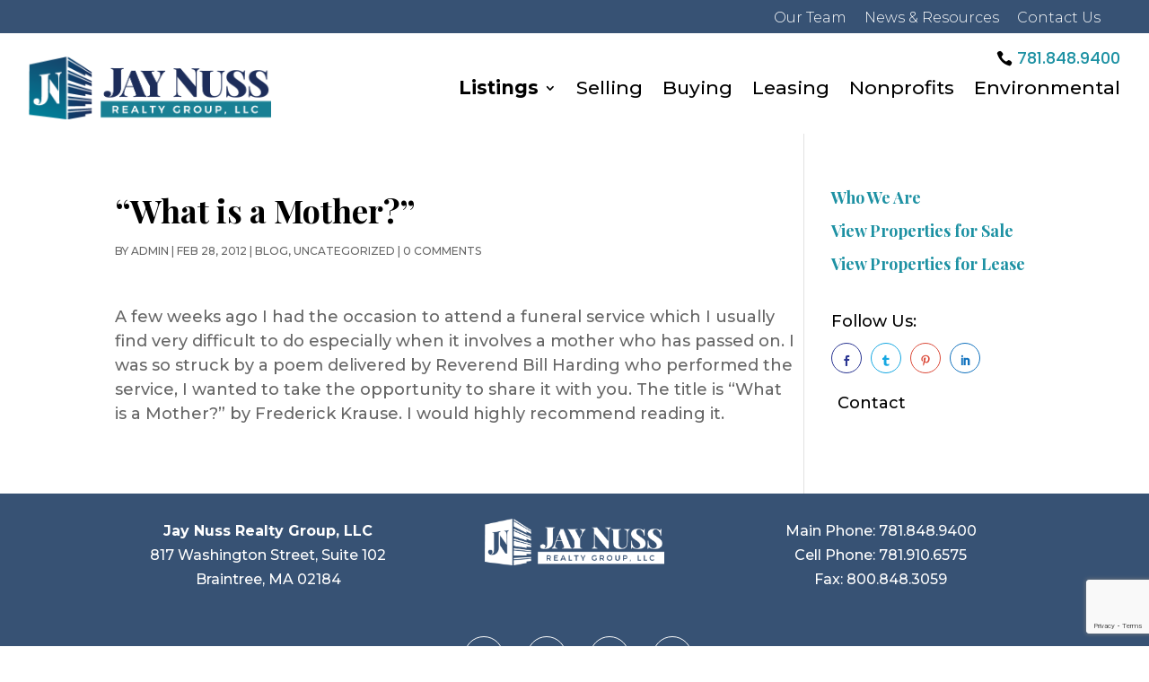

--- FILE ---
content_type: text/html; charset=UTF-8
request_url: https://jaynussrealtygroup.com/what-is-a-mother/
body_size: 11431
content:
<!DOCTYPE html>
<html dir="ltr" lang="en-US" prefix="og: https://ogp.me/ns#">
<head>
	<meta charset="UTF-8" />
<meta http-equiv="X-UA-Compatible" content="IE=edge">	<link rel="pingback" href="https://jaynussrealtygroup.com/xmlrpc.php" />

	<script type="text/javascript">
		document.documentElement.className = 'js';
	</script>
	
	<title>“What is a Mother?” - Jay Nuss Realty</title>
	<style>img:is([sizes="auto" i], [sizes^="auto," i]) { contain-intrinsic-size: 3000px 1500px }</style>
	
		<!-- All in One SEO 4.6.8.1 - aioseo.com -->
		<meta name="description" content="A few weeks ago I had the occasion to attend a funeral service which I usually find very difficult to do especially when it involves a mother who has passed on. I was so struck by a poem delivered by Reverend Bill Harding who performed the service, I wanted to take the opportunity to share it with" />
		<meta name="robots" content="max-image-preview:large" />
		<link rel="canonical" href="https://jaynussrealtygroup.com/what-is-a-mother/" />
		<meta name="generator" content="All in One SEO (AIOSEO) 4.6.8.1" />
		<meta property="og:locale" content="en_US" />
		<meta property="og:site_name" content="Jay Nuss Realty - Commercial Real Estate Boston" />
		<meta property="og:type" content="article" />
		<meta property="og:title" content="“What is a Mother?” - Jay Nuss Realty" />
		<meta property="og:description" content="A few weeks ago I had the occasion to attend a funeral service which I usually find very difficult to do especially when it involves a mother who has passed on. I was so struck by a poem delivered by Reverend Bill Harding who performed the service, I wanted to take the opportunity to share it with" />
		<meta property="og:url" content="https://jaynussrealtygroup.com/what-is-a-mother/" />
		<meta property="article:published_time" content="2012-02-28T17:14:32+00:00" />
		<meta property="article:modified_time" content="2012-02-28T17:14:32+00:00" />
		<meta name="twitter:card" content="summary_large_image" />
		<meta name="twitter:title" content="“What is a Mother?” - Jay Nuss Realty" />
		<meta name="twitter:description" content="A few weeks ago I had the occasion to attend a funeral service which I usually find very difficult to do especially when it involves a mother who has passed on. I was so struck by a poem delivered by Reverend Bill Harding who performed the service, I wanted to take the opportunity to share it with" />
		<script type="application/ld+json" class="aioseo-schema">
			{"@context":"https:\/\/schema.org","@graph":[{"@type":"BlogPosting","@id":"https:\/\/jaynussrealtygroup.com\/what-is-a-mother\/#blogposting","name":"\u201cWhat is a Mother?\u201d - Jay Nuss Realty","headline":"\u201cWhat is a Mother?\u201d","author":{"@id":"https:\/\/jaynussrealtygroup.com\/author\/jaynuss\/#author"},"publisher":{"@id":"https:\/\/jaynussrealtygroup.com\/#organization"},"image":{"@type":"ImageObject","url":"https:\/\/jaynussrealtygroup.com\/wp-content\/uploads\/2023\/05\/Jay-Nuss-Realty-2023-Logo.png","@id":"https:\/\/jaynussrealtygroup.com\/#articleImage","width":571,"height":150,"caption":"Jay Nuss Realty Group 2023 Logo"},"datePublished":"2012-02-28T17:14:32-05:00","dateModified":"2012-02-28T17:14:32-05:00","inLanguage":"en-US","mainEntityOfPage":{"@id":"https:\/\/jaynussrealtygroup.com\/what-is-a-mother\/#webpage"},"isPartOf":{"@id":"https:\/\/jaynussrealtygroup.com\/what-is-a-mother\/#webpage"},"articleSection":"blog, Uncategorized"},{"@type":"BreadcrumbList","@id":"https:\/\/jaynussrealtygroup.com\/what-is-a-mother\/#breadcrumblist","itemListElement":[{"@type":"ListItem","@id":"https:\/\/jaynussrealtygroup.com\/#listItem","position":1,"name":"Home","item":"https:\/\/jaynussrealtygroup.com\/","nextItem":"https:\/\/jaynussrealtygroup.com\/what-is-a-mother\/#listItem"},{"@type":"ListItem","@id":"https:\/\/jaynussrealtygroup.com\/what-is-a-mother\/#listItem","position":2,"name":"\u201cWhat is a Mother?\u201d","previousItem":"https:\/\/jaynussrealtygroup.com\/#listItem"}]},{"@type":"Organization","@id":"https:\/\/jaynussrealtygroup.com\/#organization","name":"Jay Nuss Realty","description":"Commercial Real Estate Boston","url":"https:\/\/jaynussrealtygroup.com\/","telephone":"+17818489400","logo":{"@type":"ImageObject","url":"https:\/\/jaynussrealtygroup.com\/wp-content\/uploads\/2023\/05\/Jay-Nuss-Realty-2023-Logo.png","@id":"https:\/\/jaynussrealtygroup.com\/what-is-a-mother\/#organizationLogo","width":571,"height":150,"caption":"Jay Nuss Realty Group 2023 Logo"},"image":{"@id":"https:\/\/jaynussrealtygroup.com\/what-is-a-mother\/#organizationLogo"}},{"@type":"Person","@id":"https:\/\/jaynussrealtygroup.com\/author\/jaynuss\/#author","url":"https:\/\/jaynussrealtygroup.com\/author\/jaynuss\/","name":"admin","image":{"@type":"ImageObject","@id":"https:\/\/jaynussrealtygroup.com\/what-is-a-mother\/#authorImage","url":"https:\/\/secure.gravatar.com\/avatar\/673a5ec4dcaf57357f1ec64aa8658178d7c7b2ae95c6305f1978b97c85731515?s=96&d=mm&r=g","width":96,"height":96,"caption":"admin"}},{"@type":"WebPage","@id":"https:\/\/jaynussrealtygroup.com\/what-is-a-mother\/#webpage","url":"https:\/\/jaynussrealtygroup.com\/what-is-a-mother\/","name":"\u201cWhat is a Mother?\u201d - Jay Nuss Realty","description":"A few weeks ago I had the occasion to attend a funeral service which I usually find very difficult to do especially when it involves a mother who has passed on. I was so struck by a poem delivered by Reverend Bill Harding who performed the service, I wanted to take the opportunity to share it with","inLanguage":"en-US","isPartOf":{"@id":"https:\/\/jaynussrealtygroup.com\/#website"},"breadcrumb":{"@id":"https:\/\/jaynussrealtygroup.com\/what-is-a-mother\/#breadcrumblist"},"author":{"@id":"https:\/\/jaynussrealtygroup.com\/author\/jaynuss\/#author"},"creator":{"@id":"https:\/\/jaynussrealtygroup.com\/author\/jaynuss\/#author"},"datePublished":"2012-02-28T17:14:32-05:00","dateModified":"2012-02-28T17:14:32-05:00"},{"@type":"WebSite","@id":"https:\/\/jaynussrealtygroup.com\/#website","url":"https:\/\/jaynussrealtygroup.com\/","name":"Jay Nuss Realty","alternateName":"Jay Nuss Realty Group","description":"Commercial Real Estate Boston","inLanguage":"en-US","publisher":{"@id":"https:\/\/jaynussrealtygroup.com\/#organization"}}]}
		</script>
		<!-- All in One SEO -->

<link rel='dns-prefetch' href='//www.google.com' />
<link rel='dns-prefetch' href='//cdnjs.cloudflare.com' />
<link rel='dns-prefetch' href='//fonts.googleapis.com' />
<link rel="alternate" type="application/rss+xml" title="Jay Nuss Realty &raquo; Feed" href="https://jaynussrealtygroup.com/feed/" />
<link rel="alternate" type="application/rss+xml" title="Jay Nuss Realty &raquo; Comments Feed" href="https://jaynussrealtygroup.com/comments/feed/" />
<link rel="alternate" type="application/rss+xml" title="Jay Nuss Realty &raquo; “What is a Mother?” Comments Feed" href="https://jaynussrealtygroup.com/what-is-a-mother/feed/" />
		<!-- This site uses the Google Analytics by MonsterInsights plugin v9.11.1 - Using Analytics tracking - https://www.monsterinsights.com/ -->
		<!-- Note: MonsterInsights is not currently configured on this site. The site owner needs to authenticate with Google Analytics in the MonsterInsights settings panel. -->
					<!-- No tracking code set -->
				<!-- / Google Analytics by MonsterInsights -->
		<script type="text/javascript">
/* <![CDATA[ */
window._wpemojiSettings = {"baseUrl":"https:\/\/s.w.org\/images\/core\/emoji\/16.0.1\/72x72\/","ext":".png","svgUrl":"https:\/\/s.w.org\/images\/core\/emoji\/16.0.1\/svg\/","svgExt":".svg","source":{"concatemoji":"https:\/\/jaynussrealtygroup.com\/wp-includes\/js\/wp-emoji-release.min.js?ver=6.8.3"}};
/*! This file is auto-generated */
!function(s,n){var o,i,e;function c(e){try{var t={supportTests:e,timestamp:(new Date).valueOf()};sessionStorage.setItem(o,JSON.stringify(t))}catch(e){}}function p(e,t,n){e.clearRect(0,0,e.canvas.width,e.canvas.height),e.fillText(t,0,0);var t=new Uint32Array(e.getImageData(0,0,e.canvas.width,e.canvas.height).data),a=(e.clearRect(0,0,e.canvas.width,e.canvas.height),e.fillText(n,0,0),new Uint32Array(e.getImageData(0,0,e.canvas.width,e.canvas.height).data));return t.every(function(e,t){return e===a[t]})}function u(e,t){e.clearRect(0,0,e.canvas.width,e.canvas.height),e.fillText(t,0,0);for(var n=e.getImageData(16,16,1,1),a=0;a<n.data.length;a++)if(0!==n.data[a])return!1;return!0}function f(e,t,n,a){switch(t){case"flag":return n(e,"\ud83c\udff3\ufe0f\u200d\u26a7\ufe0f","\ud83c\udff3\ufe0f\u200b\u26a7\ufe0f")?!1:!n(e,"\ud83c\udde8\ud83c\uddf6","\ud83c\udde8\u200b\ud83c\uddf6")&&!n(e,"\ud83c\udff4\udb40\udc67\udb40\udc62\udb40\udc65\udb40\udc6e\udb40\udc67\udb40\udc7f","\ud83c\udff4\u200b\udb40\udc67\u200b\udb40\udc62\u200b\udb40\udc65\u200b\udb40\udc6e\u200b\udb40\udc67\u200b\udb40\udc7f");case"emoji":return!a(e,"\ud83e\udedf")}return!1}function g(e,t,n,a){var r="undefined"!=typeof WorkerGlobalScope&&self instanceof WorkerGlobalScope?new OffscreenCanvas(300,150):s.createElement("canvas"),o=r.getContext("2d",{willReadFrequently:!0}),i=(o.textBaseline="top",o.font="600 32px Arial",{});return e.forEach(function(e){i[e]=t(o,e,n,a)}),i}function t(e){var t=s.createElement("script");t.src=e,t.defer=!0,s.head.appendChild(t)}"undefined"!=typeof Promise&&(o="wpEmojiSettingsSupports",i=["flag","emoji"],n.supports={everything:!0,everythingExceptFlag:!0},e=new Promise(function(e){s.addEventListener("DOMContentLoaded",e,{once:!0})}),new Promise(function(t){var n=function(){try{var e=JSON.parse(sessionStorage.getItem(o));if("object"==typeof e&&"number"==typeof e.timestamp&&(new Date).valueOf()<e.timestamp+604800&&"object"==typeof e.supportTests)return e.supportTests}catch(e){}return null}();if(!n){if("undefined"!=typeof Worker&&"undefined"!=typeof OffscreenCanvas&&"undefined"!=typeof URL&&URL.createObjectURL&&"undefined"!=typeof Blob)try{var e="postMessage("+g.toString()+"("+[JSON.stringify(i),f.toString(),p.toString(),u.toString()].join(",")+"));",a=new Blob([e],{type:"text/javascript"}),r=new Worker(URL.createObjectURL(a),{name:"wpTestEmojiSupports"});return void(r.onmessage=function(e){c(n=e.data),r.terminate(),t(n)})}catch(e){}c(n=g(i,f,p,u))}t(n)}).then(function(e){for(var t in e)n.supports[t]=e[t],n.supports.everything=n.supports.everything&&n.supports[t],"flag"!==t&&(n.supports.everythingExceptFlag=n.supports.everythingExceptFlag&&n.supports[t]);n.supports.everythingExceptFlag=n.supports.everythingExceptFlag&&!n.supports.flag,n.DOMReady=!1,n.readyCallback=function(){n.DOMReady=!0}}).then(function(){return e}).then(function(){var e;n.supports.everything||(n.readyCallback(),(e=n.source||{}).concatemoji?t(e.concatemoji):e.wpemoji&&e.twemoji&&(t(e.twemoji),t(e.wpemoji)))}))}((window,document),window._wpemojiSettings);
/* ]]> */
</script>
<meta content="DiviEstate Premium Divi Child Theme v.1.8.1" name="generator"/><style id='wp-emoji-styles-inline-css' type='text/css'>

	img.wp-smiley, img.emoji {
		display: inline !important;
		border: none !important;
		box-shadow: none !important;
		height: 1em !important;
		width: 1em !important;
		margin: 0 0.07em !important;
		vertical-align: -0.1em !important;
		background: none !important;
		padding: 0 !important;
	}
</style>
<link rel='stylesheet' id='b3-animation-css' href='https://cdnjs.cloudflare.com/ajax/libs/animate.css/3.4.0/animate.min.css?ver=6.8.3' type='text/css' media='all' />
<link rel='stylesheet' id='et-builder-googlefonts-cached-css' href='https://fonts.googleapis.com/css?family=Playfair+Display:regular,500,600,700,800,900,italic,500italic,600italic,700italic,800italic,900italic|Montserrat:100,100italic,200,200italic,300,300italic,regular,italic,500,500italic,600,600italic,700,700italic,800,800italic,900,900italic|Poppins:100,100italic,200,200italic,300,300italic,regular,italic,500,500italic,600,600italic,700,700italic,800,800italic,900,900italic&#038;subset=latin,latin-ext&#038;display=swap' type='text/css' media='all' />
<link rel='stylesheet' id='divi-style-parent-css' href='https://jaynussrealtygroup.com/wp-content/themes/Divi/style-static.min.css?ver=4.20.0' type='text/css' media='all' />
<link rel='stylesheet' id='jquery-ui-style-css' href='https://jaynussrealtygroup.com/wp-content/themes/divi-estate/assets/css/jquery-ui.min.css?ver=6.8.3' type='text/css' media='all' />
<link rel='stylesheet' id='b3-caldera-style-css' href='https://jaynussrealtygroup.com/wp-content/themes/divi-estate/assets/css/caldera-style.css?ver=6.8.3' type='text/css' media='all' />
<link rel='stylesheet' id='js-select-style-css' href='https://jaynussrealtygroup.com/wp-content/themes/divi-estate/assets/js/js-select/bootstrap-select.min.css?ver=6.8.3' type='text/css' media='all' />
<link rel='stylesheet' id='js-autocomplete-style-css' href='https://jaynussrealtygroup.com/wp-content/themes/divi-estate/assets/js/jquery-autocomplete/jquery.auto-complete.css?ver=6.8.3' type='text/css' media='all' />
<link rel='stylesheet' id='b3-realestate-icons-css' href='https://jaynussrealtygroup.com/wp-content/themes/divi-estate/assets/fonts/b3-realestate-icons.css?ver=6.8.3' type='text/css' media='all' />
<link rel='stylesheet' id='b3-swiper-css' href='https://jaynussrealtygroup.com/wp-content/themes/divi-estate/assets/css/swiper.min.css?ver=6.8.3' type='text/css' media='all' />
<link rel='stylesheet' id='b3-property-print-css' href='https://jaynussrealtygroup.com/wp-content/themes/divi-estate/property-print.css?ver=1.0' type='text/css' media='print' />
<link rel='stylesheet' id='b3-realestate_custom-style-css' href='https://jaynussrealtygroup.com/wp-content/themes/divi-estate/assets/css/realestate_custom.css?ver=6.8.3' type='text/css' media='all' />
<link rel='stylesheet' id='divi-style-css' href='https://jaynussrealtygroup.com/wp-content/themes/divi-estate/style.css?ver=4.20.0' type='text/css' media='all' />
<script type="text/javascript" src="https://jaynussrealtygroup.com/wp-includes/js/jquery/jquery.min.js?ver=3.7.1" id="jquery-core-js"></script>
<script type="text/javascript" src="https://jaynussrealtygroup.com/wp-includes/js/jquery/jquery-migrate.min.js?ver=3.4.1" id="jquery-migrate-js"></script>
<link rel="https://api.w.org/" href="https://jaynussrealtygroup.com/wp-json/" /><link rel="alternate" title="JSON" type="application/json" href="https://jaynussrealtygroup.com/wp-json/wp/v2/posts/575" /><link rel="EditURI" type="application/rsd+xml" title="RSD" href="https://jaynussrealtygroup.com/xmlrpc.php?rsd" />
<link rel='shortlink' href='https://jaynussrealtygroup.com/?p=575' />
<link rel="alternate" title="oEmbed (JSON)" type="application/json+oembed" href="https://jaynussrealtygroup.com/wp-json/oembed/1.0/embed?url=https%3A%2F%2Fjaynussrealtygroup.com%2Fwhat-is-a-mother%2F" />
<link rel="alternate" title="oEmbed (XML)" type="text/xml+oembed" href="https://jaynussrealtygroup.com/wp-json/oembed/1.0/embed?url=https%3A%2F%2Fjaynussrealtygroup.com%2Fwhat-is-a-mother%2F&#038;format=xml" />
	
	<style type="text/css">
		.preloader .status {
			width: 70px !important;
			height: 70px !important;
			background-image:url(https://jaynussrealtygroup.com/wp-content/themes/divi-estate/assets/img/loading.gif); /* path to your loading animation */
		}
		.preloader{
			background-color: #fefefe; /* change if the mask should have another color then white */
			opacity: 1;
		}
		
	</style>
<meta name="viewport" content="width=device-width, initial-scale=1.0, maximum-scale=1.0, user-scalable=0" /><link rel="icon" href="https://jaynussrealtygroup.com/wp-content/uploads/2018/12/office_building-150x150.png" sizes="32x32" />
<link rel="icon" href="https://jaynussrealtygroup.com/wp-content/uploads/2018/12/office_building.png" sizes="192x192" />
<link rel="apple-touch-icon" href="https://jaynussrealtygroup.com/wp-content/uploads/2018/12/office_building.png" />
<meta name="msapplication-TileImage" content="https://jaynussrealtygroup.com/wp-content/uploads/2018/12/office_building.png" />
<link rel="stylesheet" id="et-divi-customizer-global-cached-inline-styles" href="https://jaynussrealtygroup.com/wp-content/et-cache/global/et-divi-customizer-global.min.css?ver=1767806903" /><link rel="stylesheet" id="et-core-unified-tb-40055-tb-40065-575-cached-inline-styles" href="https://jaynussrealtygroup.com/wp-content/et-cache/575/et-core-unified-tb-40055-tb-40065-575.min.css?ver=1767917069" /></head>
<body class="wp-singular post-template-default single single-post postid-575 single-format-standard wp-theme-Divi wp-child-theme-divi-estate et-tb-has-template et-tb-has-header et-tb-has-footer et_button_icon_visible et_button_no_icon et_button_custom_icon et_pb_button_helper_class et_cover_background et_pb_gutter osx et_pb_gutters1 et_right_sidebar et_divi_theme et-db">
	  
		<div class="preloader">
			<div class="status">&nbsp;</div>
		</div>
		
	
<div id="page-container">
<div id="et-boc" class="et-boc">
			
		<header class="et-l et-l--header">
			<div class="et_builder_inner_content et_pb_gutters3">
		<div class="et_pb_section et_pb_section_0_tb_header et_pb_with_background et_section_regular" >
				
				
				
				
				
				
				<div class="et_pb_row et_pb_row_0_tb_header">
				<div class="et_pb_column et_pb_column_4_4 et_pb_column_0_tb_header  et_pb_css_mix_blend_mode_passthrough et-last-child">
				
				
				
				
				<div class="et_pb_module et_pb_text et_pb_text_0_tb_header  et_pb_text_align_right et_pb_text_align_center-phone et_pb_bg_layout_dark">
				
				
				
				
				<div class="et_pb_text_inner"><a href="/our-team/">Our Team</a>     <a href="/news-resources/">News &amp; Resources</a>     <a href="/contact/">Contact Us</a></div>
			</div>
			</div>
				
				
				
				
			</div>
				
				
			</div><div class="et_pb_section et_pb_section_1_tb_header et_pb_with_background et_section_regular et_pb_section--with-menu" >
				
				
				
				
				
				
				<div class="et_pb_row et_pb_row_1_tb_header et_pb_row--with-menu">
				<div class="et_pb_column et_pb_column_4_4 et_pb_column_1_tb_header  et_pb_css_mix_blend_mode_passthrough et-last-child et_pb_column--with-menu">
				
				
				
				
				<div class="et_pb_button_module_wrapper et_pb_button_0_tb_header_wrapper et_pb_button_alignment_right et_pb_button_alignment_tablet_right et_pb_button_alignment_phone_center et_pb_module ">
				<a class="et_pb_button et_pb_button_0_tb_header et_pb_bg_layout_dark" href="tel:7818489400" data-icon="&#xe090;">781.848.9400</a>
			</div><div class="et_pb_module et_pb_menu et_pb_menu_0_tb_header et_pb_bg_layout_light  et_pb_text_align_right et_dropdown_animation_fade et_pb_menu--with-logo et_pb_menu--style-left_aligned">
					
					
					
					
					<div class="et_pb_menu_inner_container clearfix">
						<div class="et_pb_menu__logo-wrap">
			  <div class="et_pb_menu__logo">
				<a href="https://jaynussrealtygroup.com/" ><img fetchpriority="high" decoding="async" width="571" height="150" src="https://jaynussrealtygroup.com/wp-content/uploads/2023/05/Jay-Nuss-Realty-2023-Logo.png" alt="Jay Nuss Realty Group 2023 Logo" srcset="https://jaynussrealtygroup.com/wp-content/uploads/2023/05/Jay-Nuss-Realty-2023-Logo.png 571w, https://jaynussrealtygroup.com/wp-content/uploads/2023/05/Jay-Nuss-Realty-2023-Logo-480x126.png 480w" sizes="(min-width: 0px) and (max-width: 480px) 480px, (min-width: 481px) 571px, 100vw" class="wp-image-40431" /></a>
			  </div>
			</div>
						<div class="et_pb_menu__wrap">
							<div class="et_pb_menu__menu">
								<nav class="et-menu-nav"><ul id="menu-main-menu" class="et-menu nav"><li class="et_pb_menu_page_id--49 menu-item menu-item-type-post_type_archive menu-item-object-property menu-item-has-children menu-item-29181"><a href="https://jaynussrealtygroup.com/properties/">Listings</a>
<ul class="sub-menu">
	<li class="et_pb_menu_page_id-40276 menu-item menu-item-type-custom menu-item-object-custom menu-item-40276"><a href="https://jaynussrealtygroup.com/properties/?property_status_data=For%20Sale&#038;sort=global&#038;post_type=property">For Sale</a></li>
	<li class="et_pb_menu_page_id-40277 menu-item menu-item-type-custom menu-item-object-custom menu-item-40277"><a href="https://jaynussrealtygroup.com/properties/?property_status_data=For%20Lease&#038;sort=global&#038;post_type=property">For Lease</a></li>
</ul>
</li>
<li class="et_pb_menu_page_id-40084 menu-item menu-item-type-post_type menu-item-object-page menu-item-40114"><a href="https://jaynussrealtygroup.com/selling/">Selling</a></li>
<li class="et_pb_menu_page_id-40107 menu-item menu-item-type-post_type menu-item-object-page menu-item-40118"><a href="https://jaynussrealtygroup.com/buying/">Buying</a></li>
<li class="et_pb_menu_page_id-40213 menu-item menu-item-type-post_type menu-item-object-page menu-item-40216"><a href="https://jaynussrealtygroup.com/leasing/">Leasing</a></li>
<li class="et_pb_menu_page_id-40210 menu-item menu-item-type-post_type menu-item-object-page menu-item-40217"><a href="https://jaynussrealtygroup.com/nonprofits/">Nonprofits</a></li>
<li class="et_pb_menu_page_id-30748 menu-item menu-item-type-post_type menu-item-object-page menu-item-40218"><a href="https://jaynussrealtygroup.com/environmental/">Environmental</a></li>
</ul></nav>
							</div>
							
							
							<div class="et_mobile_nav_menu">
				<div class="mobile_nav closed">
					<span class="mobile_menu_bar"></span>
				</div>
			</div>
						</div>
						
					</div>
				</div>
			</div>
				
				
				
				
			</div>
				
				
			</div>		</div>
	</header>
	<div id="et-main-area">
	
<div id="main-content">
		<div class="container">
		<div id="content-area" class="clearfix">
			<div id="left-area">
											<article id="post-575" class="et_pb_post post-575 post type-post status-publish format-standard hentry category-blog category-uncategorized">
											<div class="et_post_meta_wrapper">
							<h1 class="entry-title">“What is a Mother?”</h1>

						<p class="post-meta"> by <span class="author vcard"><a href="https://jaynussrealtygroup.com/author/jaynuss/" title="Posts by admin" rel="author">admin</a></span> | <span class="published">Feb 28, 2012</span> | <a href="https://jaynussrealtygroup.com/category/blog/" rel="category tag">blog</a>, <a href="https://jaynussrealtygroup.com/category/uncategorized/" rel="category tag">Uncategorized</a> | <span class="comments-number"><a href="https://jaynussrealtygroup.com/what-is-a-mother/#respond">0 comments</a></span></p>
												</div>
				
					<div class="entry-content">
					<p>A few weeks ago I had the occasion to attend a funeral service which I usually find very difficult to do especially when it involves a mother who has passed on. I was so struck by a poem delivered by Reverend Bill Harding who performed the service, I wanted to take the opportunity to share it with you. The title is “What is a Mother?” by Frederick Krause. I would highly recommend reading it.</p>
					</div>
					<div class="et_post_meta_wrapper">
										</div>
				</article>

						</div>

			    <aside id="secondary" class="widget-area">
        <div id="block-11" class="widget widget_block widget_text">
<p></p>
</div><div id="block-9" class="widget widget_block"><div id="sidebar">

<div style="" class="sidebar-blog-single-wrapper">

<a href="/our-team/"><h4 style="font-size:18px;">Who We Are</h4></a>
<a href="/properties/?property_status_data=For%20Sale&amp;sort=global&amp;post_type=property"><h4 style="font-size:18px;">View Properties for Sale</h4></a>
<a href="/properties/?property_status_data=For%20Lease&amp;sort=global&amp;post_type=property"><h4 style="font-size:18px;">View Properties for Lease </h4></a>
<br>
<span style="font-size:18px;color:black;">Follow Us:</span>

<ul id="sidebar-social-ul" style="list-style: none; margin: 10px auto 0;" class="post-social">
<li style="text-align: center;"><a target="blank" href="http://www.facebook.com/share.php?u=https://jaynussrealtygroup.com/properties/mixed-use-with-garage-bays-1375-main-st-hanson/&amp;title=Mixed Use with Garage Bays | 1375 Main St, Hanson" rel="noopener"><i class="et-pb-icon social-icon facebook-icon" data-icon=""></i></a></li>
<li style="text-align: center;"><a target="blank" href="https://twitter.com/share?text=Mixed+Use+with+Garage+Bays+%7C+1375+Main+St%2C+Hanson&amp;url=https://jaynussrealtygroup.com/properties/mixed-use-with-garage-bays-1375-main-st-hanson/" rel="noopener"><i style="margin-bottom:10px;" class="et-pb-icon social-icon twitter-icon" data-icon=""></i></a></li>
<li style="text-align: center;"><a target="blank" href="https://pinterest.com/pin/create/button/?url=https://jaynussrealtygroup.com/properties/mixed-use-with-garage-bays-1375-main-st-hanson/&amp;media=https://jaynussrealtygroup.com/wp-content/uploads/2021/06/Front-parking-lot-1375-Main-St-Hanson-1-scaled.jpeg&amp;description=Mixed+Use+with+Garage+Bays+%7C+1375+Main+St%2C+Hanson" rel="noopener"><i style="margin-bottom:10px;" class="et-pb-icon social-icon pinterest-icon" data-icon=""></i></a></li>
<li style="text-align: center;"><a target="blank" href="https://www.linkedin.com/shareArticle?mini=true&amp;url=https://jaynussrealtygroup.com/properties/mixed-use-with-garage-bays-1375-main-st-hanson/&amp;title=Mixed+Use+with+Garage+Bays+%7C+1375+Main+St%2C+Hanson&amp;source=https://jaynussrealtygroup.com/" rel="noopener"><i style="margin-bottom:10px;" class="et-pb-icon social-icon linkedin-icon" data-icon=""></i></a></li>
</ul>
</div>
<br>
<div>
<br>
<span style="font-size:18px;color:black;margin:15px 3%">Contact</span>
<div class="et_pb_section et_pb_section_0 et_section_regular" >
				
				
				
				
				
				
				
				
				
			</div>

</div>


</div></div>    </aside>
		</div>
	</div>
	</div>

	<footer class="et-l et-l--footer">
			<div class="et_builder_inner_content et_pb_gutters3">
		<div class="et_pb_section et_pb_section_0_tb_footer et_pb_with_background et_section_regular" >
				
				
				
				
				
				
				<div class="et_pb_row et_pb_row_0_tb_footer">
				<div class="et_pb_column et_pb_column_1_3 et_pb_column_0_tb_footer  et_pb_css_mix_blend_mode_passthrough">
				
				
				
				
				<div class="et_pb_module et_pb_image et_pb_image_0_tb_footer">
				
				
				
				
				<span class="et_pb_image_wrap "><img loading="lazy" decoding="async" width="1229" height="323" src="https://jaynussrealtygroup.com/wp-content/uploads/2023/05/Jay-Nuss-Realty-2023-Logo-KO.png" alt="Jay Nuss Realty Group 2023 Logo" title="Jay-Nuss-Realty-2023-Logo-KO" srcset="https://jaynussrealtygroup.com/wp-content/uploads/2023/05/Jay-Nuss-Realty-2023-Logo-KO.png 1229w, https://jaynussrealtygroup.com/wp-content/uploads/2023/05/Jay-Nuss-Realty-2023-Logo-KO-980x258.png 980w, https://jaynussrealtygroup.com/wp-content/uploads/2023/05/Jay-Nuss-Realty-2023-Logo-KO-480x126.png 480w" sizes="auto, (min-width: 0px) and (max-width: 480px) 480px, (min-width: 481px) and (max-width: 980px) 980px, (min-width: 981px) 1229px, 100vw" class="wp-image-40433" /></span>
			</div><div class="et_pb_module et_pb_text et_pb_text_0_tb_footer  et_pb_text_align_center et_pb_bg_layout_light">
				
				
				
				
				<div class="et_pb_text_inner"><p><strong>Jay Nuss Realty Group, LLC</strong><br />817 Washington Street, Suite 102<br />Braintree, MA 02184</p></div>
			</div>
			</div><div class="et_pb_column et_pb_column_1_3 et_pb_column_1_tb_footer  et_pb_css_mix_blend_mode_passthrough">
				
				
				
				
				<div class="et_pb_module et_pb_image et_pb_image_1_tb_footer">
				
				
				
				
				<span class="et_pb_image_wrap "><img loading="lazy" decoding="async" width="1229" height="323" src="https://jaynussrealtygroup.com/wp-content/uploads/2023/05/Jay-Nuss-Realty-2023-Logo-KO.png" alt="Jay Nuss Realty Group 2023 Logo" title="Jay-Nuss-Realty-2023-Logo-KO" srcset="https://jaynussrealtygroup.com/wp-content/uploads/2023/05/Jay-Nuss-Realty-2023-Logo-KO.png 1229w, https://jaynussrealtygroup.com/wp-content/uploads/2023/05/Jay-Nuss-Realty-2023-Logo-KO-980x258.png 980w, https://jaynussrealtygroup.com/wp-content/uploads/2023/05/Jay-Nuss-Realty-2023-Logo-KO-480x126.png 480w" sizes="auto, (min-width: 0px) and (max-width: 480px) 480px, (min-width: 481px) and (max-width: 980px) 980px, (min-width: 981px) 1229px, 100vw" class="wp-image-40433" /></span>
			</div>
			</div><div class="et_pb_column et_pb_column_1_3 et_pb_column_2_tb_footer  et_pb_css_mix_blend_mode_passthrough et-last-child">
				
				
				
				
				<div class="et_pb_module et_pb_text et_pb_text_1_tb_footer  et_pb_text_align_center et_pb_bg_layout_dark">
				
				
				
				
				<div class="et_pb_text_inner"><p>Main Phone: 781.848.9400<br />Cell Phone: 781.910.6575<br />Fax: 800.848.3059</p></div>
			</div>
			</div>
				
				
				
				
			</div>
				
				
			</div><div id="pre-footer-social-section " class="et_pb_section et_pb_section_1_tb_footer et_pb_with_background et_section_regular" >
				
				
				
				
				
				
				<div class="et_pb_row et_pb_row_1_tb_footer">
				<div class="et_pb_column et_pb_column_4_4 et_pb_column_3_tb_footer  et_pb_css_mix_blend_mode_passthrough et-last-child">
				
				
				
				
				<div class="et_pb_module et_pb_text et_pb_text_2_tb_footer pre-footer-icons-module  et_pb_text_align_left et_pb_bg_layout_light">
				
				
				
				
				<div class="et_pb_text_inner"><div style="display: flex; margin-bottom: -20px;">
<ul id="pre-footer-social-ul" style="list-style: none; margin: 10px auto 0;" class="post-social">
<li style="text-align: center;"><a target="blank" href="http://www.facebook.com/share.php?u=https://jaynussrealtygroup.com/properties/mixed-use-with-garage-bays-1375-main-st-hanson/&amp;title=Mixed Use with Garage Bays | 1375 Main St, Hanson" rel="noopener"><i class="et-pb-icon social-icon facebook-icon" data-icon=""></i></a></li>
<li style="text-align: center;"><a target="blank" href="https://twitter.com/share?text=Mixed+Use+with+Garage+Bays+%7C+1375+Main+St%2C+Hanson&amp;url=https://jaynussrealtygroup.com/properties/mixed-use-with-garage-bays-1375-main-st-hanson/" rel="noopener"><i class="et-pb-icon social-icon twitter-icon" data-icon=""></i></a></li>
<li style="text-align: center;"><a target="blank" href="https://pinterest.com/pin/create/button/?url=https://jaynussrealtygroup.com/properties/mixed-use-with-garage-bays-1375-main-st-hanson/&amp;media=https://jaynussrealtygroup.com/wp-content/uploads/2021/06/Front-parking-lot-1375-Main-St-Hanson-1-scaled.jpeg&amp;description=Mixed+Use+with+Garage+Bays+%7C+1375+Main+St%2C+Hanson" rel="noopener"><i class="et-pb-icon social-icon pinterest-icon" data-icon=""></i></a></li>
<li style="text-align: center;"><a target="blank" href="https://www.linkedin.com/shareArticle?mini=true&amp;url=https://jaynussrealtygroup.com/properties/mixed-use-with-garage-bays-1375-main-st-hanson/&amp;title=Mixed+Use+with+Garage+Bays+%7C+1375+Main+St%2C+Hanson&amp;source=https://jaynussrealtygroup.com/" rel="noopener"><i class="et-pb-icon social-icon linkedin-icon" data-icon=""></i></a></li>
</ul>
</div></div>
			</div><div class="et_pb_module et_pb_text et_pb_text_3_tb_footer  et_pb_text_align_left et_pb_bg_layout_light">
				
				
				
				
				<div class="et_pb_text_inner"><tbody>
<tr>
<td style="width: 25%;"></td>
<td style="width: 25%;"></td>
<td style="width: 25%;"></td>
<td style="width: 25%;"></td>
</tr>
</tbody>
</table></div>
			</div><div class="et_pb_module et_pb_code et_pb_code_0_tb_footer">
				
				
				
				
				
			</div>
			</div>
				
				
				
				
			</div>
				
				
			</div><div class="et_pb_section et_pb_section_2_tb_footer et_pb_with_background et_section_regular" >
				
				
				
				
				
				
				<div class="et_pb_row et_pb_row_2_tb_footer">
				<div class="et_pb_column et_pb_column_4_4 et_pb_column_4_tb_footer  et_pb_css_mix_blend_mode_passthrough et-last-child">
				
				
				
				
				<div class="et_pb_module et_pb_text et_pb_text_4_tb_footer  et_pb_text_align_center et_pb_bg_layout_light">
				
				
				
				
				<div class="et_pb_text_inner"><p>©2023 Jay Nuss Realty Group, LLC. All Rights Reserved.</p></div>
			</div>
			</div>
				
				
				
				
			</div>
				
				
			</div>		</div>
	</footer>
		</div>

			
		</div>
		</div>
<style type="text/css">
		.et_header_style_left #et-top-navigation, .et_header_style_split #et-top-navigation  { padding-bottom: 46px !important;margin-top: 10px; }

	.property-status,
	.et_pb_b3_properties_searchform_form button,
	.b3-property-caption .b3-property-btn{
		color: #ffffff;;
		background: #1d91a3;
		border-color:#1d91a3; 
		border-width:0;  
	}

	.et_pb_b3_properties_searchform_form button:hover,
	.b3-property-caption .b3-property-btn:hover{
		color: #ffffff !important;
		background: #003572 !important;
		border-color:#003572 !important; 
		border-width:1 !important;  
	}

	.b3-property-link span,
	.re-slider .slider-ribbon{
		background: #1d91a3;
	}
	.b3-property-link:hover span{
		color: #1d91a3 !important;	
	}
	.property-agent-card header h3,
	.property-tag .et-pb-icon,
	.property-tag-icon.et-pb-icon,
	.property-cta-icon,
	.bootstrap-select.open > .dropdown-toggle:before,
	.navigation.pagination a.page-numbers,
	.selectpicker-label,
	.checkbox-label.checked .checkbox-placeholder:before,
	.light-color,
	.et_pb_bg_layout_dark .b3_searchfor_advanced_btn:hover, .et_pb_bg_layout_light .b3_searchfor_advanced_btn:hover{
		color:  #375274;
	}
	.ui-slider-horizontal .ui-slider-range,
	.b3-agent-tile:hover .agent-contact-btn i,
	.navigation.pagination a.page-numbers:hover,
	.navigation.pagination span.page-numbers{
		background-color : #375274;
	}
	.bootstrap-select.open > .dropdown-toggle,
	.navigation.pagination a.page-numbers:hover,
	.navigation.pagination span.page-numbers{
		border-color: #375274;
	}

 
	.navigation.pagination a.page-numbers:hover{
		color: #fff;
	}
	.ui-slider-handle.ui-state-default.ui-corner-all{
		border-color: #375274;
	}
	
	.featured-ribbon span{ background: #f31a71;}
	.featured-ribbon span:after{border-top: 5px solid #f31a71;filter: brightness(65%);}
	.sold-ribbon span{ background: #f31a71;}
	.sold-ribbon span:after {border-top: 5px solid #f31a71;filter: brightness(65%);}
	.sale-ribbon span{background: #0099ff;}
	.sale-ribbon span:after{ border-top: 5px solid #0066aa;filter: brightness(65%);}
	.rent-ribbon span {background: #0099ff;}
	.rent-ribbon span:after { border-top: 5px solid #0066aa;filter: brightness(65%);}
	
/*colors.css*/

/* Search Bar Button */
.et_pb_slide_description .et_pb_b3_properties_searchform_form button {
    border: 2px solid #375274;
}
.property-status, .et_pb_b3_properties_searchform_form button, .b3-property-caption .b3-property-btn{
    background: #375274;
}
.et_pb_b3_properties_searchform_form button:hover, .b3-property-caption .b3-property-btn:hover{
    background: #375274 !important;
    border-color:#375274 !important;
}
/* Hover - this is code in index file... could not find it in style.css... anyway, for all hovers we should use opacity .8 with normal color */
.et_pb_b3_properties_searchform_form button:hover, .b3-property-caption .b3-property-btn:hover {
    background: #375274 !important;
    border-color: #375274 !important;
}
/* SWIPER NAV ICON */
.property-slider-swiper .swiper-button-next,.property-slider-swiper .swiper-button-prev{
color: #375274 ;
}
/* Advanced search popup */
label.lb-area, label.lb-price {
    color: #375274 ;
}
/* Toggle */
.toggle_custom.et_pb_toggle_open {
    border-bottom: 2px solid #375274 !important;
}
.toggle_custom.et_pb_toggle_open .et_pb_toggle_title:before,.toggle_custom.et_pb_toggle_open .et_pb_toggle_title:before{
    color: #375274 ;
}
.toggle_custom.et_pb_toggle_open.et_pb_toggle h5.et_pb_toggle_title,.et_pb_promo_description span,.percent-value {
    color: #375274 !important;
}
/* Blog Button */
.more-link {
    border: solid thin #375274;
    background-color: #375274;
}
.more-link:hover {
    border: solid thin #375274;
    background-color: #375274;
    opacity: .8;
}
/* Icons */
.blue-icon {
    color: #375274;
}
/* Caldera */
.caldera-grid .btn-primary {
    background-color: #375274 !important;
    border-color: #375274 !important;
}
.caldera-grid .btn-default {
	background-color: #375274;
	border-color: #375274;
}
.caldera-grid .btn-default:hover {
	background-color: #375274 !important;
	border-color: #375274;
}
/* B3 Gallery */
.et-db.single-property #et-boc .b3_gallery .et_overlay:before, .b3_gallery .et_overlay:before {
    background: #375274;
}

/*20-02-2017*/
/*#top-header,*/
.caldera-grid .btn-default {
    background-color: #375274 !important;
}
.et-search-form, .nav li ul, .et_mobile_menu, .footer-widget li::before,
.et_pb_pricing li::before, 
blockquote,
.search-model-button .update-btn,
.et_pb_button.et_pb_newsletter_button,
.et_pb_promo_button.et_pb_button,
.property-agent-card .btn-fullwidth.et_pb_button,
.modify-search-btn.et_pb_button,
.et_pb_more_button.et_pb_button,
.et_pb_button{ border-color:  #375274 ;}

.search-model-button .update-btn,
.b3-property-link span, 
.re-slider .slider-ribbon,
.et_pb_button.et_pb_newsletter_button,
.et_pb_scroll_top.et-pb-icon,
.et_pb_promo_button.et_pb_button,
.property-agent-card .btn-fullwidth.et_pb_button,
.modify-search-btn.et_pb_button,
.et_pb_more_button.et_pb_button,
.et_pb_button,
.swiper-pagination-bullet-active,
.et_pb_b3_properties_search_cta .modify-search-cta-btn{ background: #375274 ; }

.search-model-button .update-btn:hover,
.et_pb_button.et_pb_newsletter_button:hover,
.et_pb_scroll_top.et-pb-icon:hover,
.et_pb_promo_button.et_pb_button:hover,
.property-agent-card .btn-fullwidth.et_pb_button:hover,
.modify-search-btn.et_pb_button:hover,
.et_pb_more_button.et_pb_button:hover,
.et_pb_button:hover,
.caldera-grid .btn-default:hover,
.et_pb_b3_properties_search_cta .modify-search-cta-btn:hover{ background: #375274; border-color: #375274;opacity: .8;}

.modal-close .et-pb-icon,.light-color,.property-widget-slider-swiper .swiper-button-next, .property-widget-slider-swiper .swiper-button-prev{ color: #375274;}


.b3-agent-tile:hover .agent-contact-btn i,
.navigation.pagination a.page-numbers:hover,
.navigation.pagination span.page-numbers{
		background-color : #375274;
}
.ui-slider.ui-slider-horizontal.ui-widget{background : #375274;}
.ui-slider.ui-slider-horizontal .ui-slider-handle{ border-color:  #375274;}
.ui-slider.ui-slider-horizontal .ui-slider-range{ background: #375274; filter: brightness(85%);}

.caldera-grid .btn-default {
	border-color:  #375274 !important;
}
.et_pb_b3_properties_search_cta .modify-search-cta-btn {
     border: 1px solid #375274;
}
.re-gradient,.et_pb_section.re-gradient,.et_pb_row.re-gradient{ 
/* Permalink - use to edit and share this gradient: http://colorzilla.com/gradient-editor/#2960ce+0,00cbff+100 */
background: #375274 !important;; /* Old browsers */
background: -moz-linear-gradient(left, #375274 0%, #1d91a3 100%) !important;; /* FF3.6-15 */
background: -webkit-linear-gradient(left, #375274 0%,#1d91a3 100%) !important;; /* Chrome10-25,Safari5.1-6 */
background: linear-gradient(to right, #375274 0%,#1d91a3 100%) !important;; /* W3C, IE10+, FF16+, Chrome26+, Opera12+, Safari7+ */
filter: progid:DXImageTransform.Microsoft.gradient( startColorstr='#375274', endColorstr='#1d91a3',GradientType=1 ) !important;; /* IE6-9 */
}

.b3-property:hover .b3-property-thumb .b3-property-thumb-img,.b3-property:hover .b3-property-thumb img{ 
    	-webkit-transition: all 8s cubic-bezier(0.27, 0.41, 0.64, 0.96); 
   		-moz-transition: all 8s cubic-bezier(0.27, 0.41, 0.64, 0.96); 
    	 -o-transition: all 8s cubic-bezier(0.27, 0.41, 0.64, 0.96); 
        transition: all 8s cubic-bezier(0.27, 0.41, 0.64, 0.96); /* custom */ 
}

</style>
<script type="text/javascript">
	jQuery(function($) {
		$(document).ready(function($){
			if ( $('.et_pb_conctact').length ) {
				$(window).scroll(function(){
					if ($(this).scrollTop() > 800) {
						$('.et_pb_conctact').show().removeClass( 'et-hidden' ).addClass( 'et-visible' );
					} else {
						$('.et_pb_conctact').removeClass( 'et-visible' ).addClass( 'et-hidden' );
					}
				});
			}
		});
	});		
</script>
	
<script type="text/javascript">
	jQuery(function($) {
		$(document).ready(function() {
		  $( ".zoomimage img" ).wrap( "<div class='imageWrap'></div>" );
		});
	});
</script>

			<script type="speculationrules">
{"prefetch":[{"source":"document","where":{"and":[{"href_matches":"\/*"},{"not":{"href_matches":["\/wp-*.php","\/wp-admin\/*","\/wp-content\/uploads\/*","\/wp-content\/*","\/wp-content\/plugins\/*","\/wp-content\/themes\/divi-estate\/*","\/wp-content\/themes\/Divi\/*","\/*\\?(.+)"]}},{"not":{"selector_matches":"a[rel~=\"nofollow\"]"}},{"not":{"selector_matches":".no-prefetch, .no-prefetch a"}}]},"eagerness":"conservative"}]}
</script>

<script type="text/javascript">
	jQuery(window).load(function(){	
		jQuery('.status').fadeOut('fast'); // will first fade out the loading animation
		jQuery('.preloader').delay(350).fadeOut('fast'); // will fade out the white DIV that covers the website.
		jQuery('.home').delay(350).css({'overflow':'visible'});
	})
</script>

<!-- Google tag (gtag.js) -->
<script async src="https://www.googletagmanager.com/gtag/js?id=G-H2PZ0174HL"></script>
<script>
  window.dataLayer = window.dataLayer || [];
  function gtag(){dataLayer.push(arguments);}
  gtag('js', new Date());

  gtag('config', 'G-H2PZ0174HL');
</script><script type="text/javascript" src="https://jaynussrealtygroup.com/wp-content/themes/divi-estate/assets/js/jquery-autocomplete/jquery.auto-complete.min.js?ver=6.8.3" id="js-autocomplete-js"></script>
<script type="text/javascript" src="https://jaynussrealtygroup.com/wp-content/themes/divi-estate/assets/js/js-select/dropdown.js?ver=6.8.3" id="js-dropdown-js"></script>
<script type="text/javascript" src="https://jaynussrealtygroup.com/wp-content/themes/divi-estate/assets/js/js-select/bootstrap-select.min.js?ver=6.8.3" id="js-select-js"></script>
<script type="text/javascript" src="https://jaynussrealtygroup.com/wp-includes/js/jquery/ui/core.min.js?ver=1.13.3" id="jquery-ui-core-js"></script>
<script type="text/javascript" src="https://jaynussrealtygroup.com/wp-includes/js/jquery/ui/mouse.min.js?ver=1.13.3" id="jquery-ui-mouse-js"></script>
<script type="text/javascript" src="https://jaynussrealtygroup.com/wp-includes/js/jquery/ui/slider.min.js?ver=1.13.3" id="jquery-ui-slider-js"></script>
<script type="text/javascript" src="https://jaynussrealtygroup.com/wp-content/themes/divi-estate/assets/js/jquery.ui.touch-punch.min.js?ver=1" id="js-touch-punch-js"></script>
<script type="text/javascript" id="b3-custom-js-extra">
/* <![CDATA[ */
var b3_data = {"ajax_url":"https:\/\/jaynussrealtygroup.com\/wp-admin\/admin-ajax.php","divi_realestate_map_parallax":"on","divi_realestate_disable_top_bar":"on","divi_realestate_sticky_agent":"on","divi_realestate_dropdown_animation":"flipInX_flipOutX"};
/* ]]> */
</script>
<script type="text/javascript" src="https://jaynussrealtygroup.com/wp-content/themes/divi-estate/assets/js/custom.js?ver=6.8.3" id="b3-custom-js"></script>
<script type="text/javascript" src="https://jaynussrealtygroup.com/wp-content/themes/divi-estate/assets/js/jquery.sticky.js?ver=6.8.3" id="js-sticky-js"></script>
<script type="text/javascript" src="https://jaynussrealtygroup.com/wp-content/themes/divi-estate/assets/js/swiper.min.js?ver=6.8.3" id="js-swiper-js"></script>
<script type="text/javascript" id="divi-custom-script-js-extra">
/* <![CDATA[ */
var DIVI = {"item_count":"%d Item","items_count":"%d Items"};
var et_builder_utils_params = {"condition":{"diviTheme":true,"extraTheme":false},"scrollLocations":["app","top"],"builderScrollLocations":{"desktop":"app","tablet":"app","phone":"app"},"onloadScrollLocation":"app","builderType":"fe"};
var et_frontend_scripts = {"builderCssContainerPrefix":"#et-boc","builderCssLayoutPrefix":"#et-boc .et-l"};
var et_pb_custom = {"ajaxurl":"https:\/\/jaynussrealtygroup.com\/wp-admin\/admin-ajax.php","images_uri":"https:\/\/jaynussrealtygroup.com\/wp-content\/themes\/Divi\/images","builder_images_uri":"https:\/\/jaynussrealtygroup.com\/wp-content\/themes\/Divi\/includes\/builder\/images","et_frontend_nonce":"b5567812ec","subscription_failed":"Please, check the fields below to make sure you entered the correct information.","et_ab_log_nonce":"d508fcabf2","fill_message":"Please, fill in the following fields:","contact_error_message":"Please, fix the following errors:","invalid":"Invalid email","captcha":"Captcha","prev":"Prev","previous":"Previous","next":"Next","wrong_captcha":"You entered the wrong number in captcha.","wrong_checkbox":"Checkbox","ignore_waypoints":"no","is_divi_theme_used":"1","widget_search_selector":".widget_search","ab_tests":[],"is_ab_testing_active":"","page_id":"575","unique_test_id":"","ab_bounce_rate":"5","is_cache_plugin_active":"yes","is_shortcode_tracking":"","tinymce_uri":"https:\/\/jaynussrealtygroup.com\/wp-content\/themes\/Divi\/includes\/builder\/frontend-builder\/assets\/vendors","accent_color":"#375274","waypoints_options":[]};
var et_pb_box_shadow_elements = [];
/* ]]> */
</script>
<script type="text/javascript" src="https://jaynussrealtygroup.com/wp-content/themes/Divi/js/scripts.min.js?ver=4.20.0" id="divi-custom-script-js"></script>
<script type="text/javascript" src="https://jaynussrealtygroup.com/wp-content/themes/Divi/core/admin/js/es6-promise.auto.min.js?ver=4.20.0" id="es6-promise-js"></script>
<script type="text/javascript" src="https://www.google.com/recaptcha/api.js?render=6LeBRREnAAAAAFlMFg4xsbHTsb9LLMuOciqOF0Gc&amp;ver=4.20.0" id="et-recaptcha-v3-js"></script>
<script type="text/javascript" id="et-core-api-spam-recaptcha-js-extra">
/* <![CDATA[ */
var et_core_api_spam_recaptcha = {"site_key":"6LeBRREnAAAAAFlMFg4xsbHTsb9LLMuOciqOF0Gc","page_action":{"action":"what_is_a_mother"}};
/* ]]> */
</script>
<script type="text/javascript" src="https://jaynussrealtygroup.com/wp-content/themes/Divi/core/admin/js/recaptcha.js?ver=4.20.0" id="et-core-api-spam-recaptcha-js"></script>
<script type="text/javascript" src="https://jaynussrealtygroup.com/wp-content/themes/Divi/includes/builder/feature/dynamic-assets/assets/js/jquery.fitvids.js?ver=4.20.0" id="fitvids-js"></script>
<script type="text/javascript" src="https://jaynussrealtygroup.com/wp-includes/js/comment-reply.min.js?ver=6.8.3" id="comment-reply-js" async="async" data-wp-strategy="async"></script>
<script type="text/javascript" src="https://jaynussrealtygroup.com/wp-content/themes/Divi/includes/builder/feature/dynamic-assets/assets/js/jquery.mobile.js?ver=4.20.0" id="jquery-mobile-js"></script>
<script type="text/javascript" src="https://jaynussrealtygroup.com/wp-content/themes/Divi/includes/builder/feature/dynamic-assets/assets/js/magnific-popup.js?ver=4.20.0" id="magnific-popup-js"></script>
<script type="text/javascript" src="https://jaynussrealtygroup.com/wp-content/themes/Divi/includes/builder/feature/dynamic-assets/assets/js/easypiechart.js?ver=4.20.0" id="easypiechart-js"></script>
<script type="text/javascript" src="https://jaynussrealtygroup.com/wp-content/themes/Divi/includes/builder/feature/dynamic-assets/assets/js/salvattore.js?ver=4.20.0" id="salvattore-js"></script>
<script type="text/javascript" id="gforms_recaptcha_recaptcha-js-extra">
/* <![CDATA[ */
var gforms_recaptcha_recaptcha_strings = {"site_key":"6LeBRREnAAAAAFlMFg4xsbHTsb9LLMuOciqOF0Gc","ajaxurl":"https:\/\/jaynussrealtygroup.com\/wp-admin\/admin-ajax.php","nonce":"845169705b"};
/* ]]> */
</script>
<script type="text/javascript" src="https://www.google.com/recaptcha/api.js?render=6LeBRREnAAAAAFlMFg4xsbHTsb9LLMuOciqOF0Gc&amp;ver=1.6.0" id="gforms_recaptcha_recaptcha-js"></script>
<script type="text/javascript" src="https://jaynussrealtygroup.com/wp-content/themes/Divi/core/admin/js/common.js?ver=4.20.0" id="et-core-common-js"></script>
<script type="text/javascript" src="https://jaynussrealtygroup.com/wp-includes/js/dist/vendor/react.min.js?ver=18.3.1.1" id="react-js"></script>
<script type="text/javascript" src="https://jaynussrealtygroup.com/wp-includes/js/dist/vendor/react-dom.min.js?ver=18.3.1.1" id="react-dom-js"></script>
<script type="text/javascript" src="https://jaynussrealtygroup.com/wp-content/themes/divi-estate/assets/js/advanced-search.js?ver=4.20.0" id="advanced-search-script-js"></script>
<script type="text/javascript" id="et-builder-modules-script-motion-js-extra">
/* <![CDATA[ */
var et_pb_motion_elements = {"desktop":[],"tablet":[],"phone":[]};
/* ]]> */
</script>
<script type="text/javascript" src="https://jaynussrealtygroup.com/wp-content/themes/Divi/includes/builder/feature/dynamic-assets/assets/js/motion-effects.js?ver=4.20.0" id="et-builder-modules-script-motion-js"></script>
<script type="text/javascript" id="et-builder-modules-script-sticky-js-extra">
/* <![CDATA[ */
var et_pb_sticky_elements = [];
/* ]]> */
</script>
<script type="text/javascript" src="https://jaynussrealtygroup.com/wp-content/themes/Divi/includes/builder/feature/dynamic-assets/assets/js/sticky-elements.js?ver=4.20.0" id="et-builder-modules-script-sticky-js"></script>
	
	<script>(function(){function c(){var b=a.contentDocument||a.contentWindow.document;if(b){var d=b.createElement('script');d.innerHTML="window.__CF$cv$params={r:'9bfbdc963fdd8cc1',t:'MTc2ODcxNTkxOS4wMDAwMDA='};var a=document.createElement('script');a.nonce='';a.src='/cdn-cgi/challenge-platform/scripts/jsd/main.js';document.getElementsByTagName('head')[0].appendChild(a);";b.getElementsByTagName('head')[0].appendChild(d)}}if(document.body){var a=document.createElement('iframe');a.height=1;a.width=1;a.style.position='absolute';a.style.top=0;a.style.left=0;a.style.border='none';a.style.visibility='hidden';document.body.appendChild(a);if('loading'!==document.readyState)c();else if(window.addEventListener)document.addEventListener('DOMContentLoaded',c);else{var e=document.onreadystatechange||function(){};document.onreadystatechange=function(b){e(b);'loading'!==document.readyState&&(document.onreadystatechange=e,c())}}}})();</script></body>
</html>


--- FILE ---
content_type: text/html; charset=utf-8
request_url: https://www.google.com/recaptcha/api2/anchor?ar=1&k=6LeBRREnAAAAAFlMFg4xsbHTsb9LLMuOciqOF0Gc&co=aHR0cHM6Ly9qYXludXNzcmVhbHR5Z3JvdXAuY29tOjQ0Mw..&hl=en&v=PoyoqOPhxBO7pBk68S4YbpHZ&size=invisible&anchor-ms=20000&execute-ms=30000&cb=51uilie3vy6y
body_size: 48542
content:
<!DOCTYPE HTML><html dir="ltr" lang="en"><head><meta http-equiv="Content-Type" content="text/html; charset=UTF-8">
<meta http-equiv="X-UA-Compatible" content="IE=edge">
<title>reCAPTCHA</title>
<style type="text/css">
/* cyrillic-ext */
@font-face {
  font-family: 'Roboto';
  font-style: normal;
  font-weight: 400;
  font-stretch: 100%;
  src: url(//fonts.gstatic.com/s/roboto/v48/KFO7CnqEu92Fr1ME7kSn66aGLdTylUAMa3GUBHMdazTgWw.woff2) format('woff2');
  unicode-range: U+0460-052F, U+1C80-1C8A, U+20B4, U+2DE0-2DFF, U+A640-A69F, U+FE2E-FE2F;
}
/* cyrillic */
@font-face {
  font-family: 'Roboto';
  font-style: normal;
  font-weight: 400;
  font-stretch: 100%;
  src: url(//fonts.gstatic.com/s/roboto/v48/KFO7CnqEu92Fr1ME7kSn66aGLdTylUAMa3iUBHMdazTgWw.woff2) format('woff2');
  unicode-range: U+0301, U+0400-045F, U+0490-0491, U+04B0-04B1, U+2116;
}
/* greek-ext */
@font-face {
  font-family: 'Roboto';
  font-style: normal;
  font-weight: 400;
  font-stretch: 100%;
  src: url(//fonts.gstatic.com/s/roboto/v48/KFO7CnqEu92Fr1ME7kSn66aGLdTylUAMa3CUBHMdazTgWw.woff2) format('woff2');
  unicode-range: U+1F00-1FFF;
}
/* greek */
@font-face {
  font-family: 'Roboto';
  font-style: normal;
  font-weight: 400;
  font-stretch: 100%;
  src: url(//fonts.gstatic.com/s/roboto/v48/KFO7CnqEu92Fr1ME7kSn66aGLdTylUAMa3-UBHMdazTgWw.woff2) format('woff2');
  unicode-range: U+0370-0377, U+037A-037F, U+0384-038A, U+038C, U+038E-03A1, U+03A3-03FF;
}
/* math */
@font-face {
  font-family: 'Roboto';
  font-style: normal;
  font-weight: 400;
  font-stretch: 100%;
  src: url(//fonts.gstatic.com/s/roboto/v48/KFO7CnqEu92Fr1ME7kSn66aGLdTylUAMawCUBHMdazTgWw.woff2) format('woff2');
  unicode-range: U+0302-0303, U+0305, U+0307-0308, U+0310, U+0312, U+0315, U+031A, U+0326-0327, U+032C, U+032F-0330, U+0332-0333, U+0338, U+033A, U+0346, U+034D, U+0391-03A1, U+03A3-03A9, U+03B1-03C9, U+03D1, U+03D5-03D6, U+03F0-03F1, U+03F4-03F5, U+2016-2017, U+2034-2038, U+203C, U+2040, U+2043, U+2047, U+2050, U+2057, U+205F, U+2070-2071, U+2074-208E, U+2090-209C, U+20D0-20DC, U+20E1, U+20E5-20EF, U+2100-2112, U+2114-2115, U+2117-2121, U+2123-214F, U+2190, U+2192, U+2194-21AE, U+21B0-21E5, U+21F1-21F2, U+21F4-2211, U+2213-2214, U+2216-22FF, U+2308-230B, U+2310, U+2319, U+231C-2321, U+2336-237A, U+237C, U+2395, U+239B-23B7, U+23D0, U+23DC-23E1, U+2474-2475, U+25AF, U+25B3, U+25B7, U+25BD, U+25C1, U+25CA, U+25CC, U+25FB, U+266D-266F, U+27C0-27FF, U+2900-2AFF, U+2B0E-2B11, U+2B30-2B4C, U+2BFE, U+3030, U+FF5B, U+FF5D, U+1D400-1D7FF, U+1EE00-1EEFF;
}
/* symbols */
@font-face {
  font-family: 'Roboto';
  font-style: normal;
  font-weight: 400;
  font-stretch: 100%;
  src: url(//fonts.gstatic.com/s/roboto/v48/KFO7CnqEu92Fr1ME7kSn66aGLdTylUAMaxKUBHMdazTgWw.woff2) format('woff2');
  unicode-range: U+0001-000C, U+000E-001F, U+007F-009F, U+20DD-20E0, U+20E2-20E4, U+2150-218F, U+2190, U+2192, U+2194-2199, U+21AF, U+21E6-21F0, U+21F3, U+2218-2219, U+2299, U+22C4-22C6, U+2300-243F, U+2440-244A, U+2460-24FF, U+25A0-27BF, U+2800-28FF, U+2921-2922, U+2981, U+29BF, U+29EB, U+2B00-2BFF, U+4DC0-4DFF, U+FFF9-FFFB, U+10140-1018E, U+10190-1019C, U+101A0, U+101D0-101FD, U+102E0-102FB, U+10E60-10E7E, U+1D2C0-1D2D3, U+1D2E0-1D37F, U+1F000-1F0FF, U+1F100-1F1AD, U+1F1E6-1F1FF, U+1F30D-1F30F, U+1F315, U+1F31C, U+1F31E, U+1F320-1F32C, U+1F336, U+1F378, U+1F37D, U+1F382, U+1F393-1F39F, U+1F3A7-1F3A8, U+1F3AC-1F3AF, U+1F3C2, U+1F3C4-1F3C6, U+1F3CA-1F3CE, U+1F3D4-1F3E0, U+1F3ED, U+1F3F1-1F3F3, U+1F3F5-1F3F7, U+1F408, U+1F415, U+1F41F, U+1F426, U+1F43F, U+1F441-1F442, U+1F444, U+1F446-1F449, U+1F44C-1F44E, U+1F453, U+1F46A, U+1F47D, U+1F4A3, U+1F4B0, U+1F4B3, U+1F4B9, U+1F4BB, U+1F4BF, U+1F4C8-1F4CB, U+1F4D6, U+1F4DA, U+1F4DF, U+1F4E3-1F4E6, U+1F4EA-1F4ED, U+1F4F7, U+1F4F9-1F4FB, U+1F4FD-1F4FE, U+1F503, U+1F507-1F50B, U+1F50D, U+1F512-1F513, U+1F53E-1F54A, U+1F54F-1F5FA, U+1F610, U+1F650-1F67F, U+1F687, U+1F68D, U+1F691, U+1F694, U+1F698, U+1F6AD, U+1F6B2, U+1F6B9-1F6BA, U+1F6BC, U+1F6C6-1F6CF, U+1F6D3-1F6D7, U+1F6E0-1F6EA, U+1F6F0-1F6F3, U+1F6F7-1F6FC, U+1F700-1F7FF, U+1F800-1F80B, U+1F810-1F847, U+1F850-1F859, U+1F860-1F887, U+1F890-1F8AD, U+1F8B0-1F8BB, U+1F8C0-1F8C1, U+1F900-1F90B, U+1F93B, U+1F946, U+1F984, U+1F996, U+1F9E9, U+1FA00-1FA6F, U+1FA70-1FA7C, U+1FA80-1FA89, U+1FA8F-1FAC6, U+1FACE-1FADC, U+1FADF-1FAE9, U+1FAF0-1FAF8, U+1FB00-1FBFF;
}
/* vietnamese */
@font-face {
  font-family: 'Roboto';
  font-style: normal;
  font-weight: 400;
  font-stretch: 100%;
  src: url(//fonts.gstatic.com/s/roboto/v48/KFO7CnqEu92Fr1ME7kSn66aGLdTylUAMa3OUBHMdazTgWw.woff2) format('woff2');
  unicode-range: U+0102-0103, U+0110-0111, U+0128-0129, U+0168-0169, U+01A0-01A1, U+01AF-01B0, U+0300-0301, U+0303-0304, U+0308-0309, U+0323, U+0329, U+1EA0-1EF9, U+20AB;
}
/* latin-ext */
@font-face {
  font-family: 'Roboto';
  font-style: normal;
  font-weight: 400;
  font-stretch: 100%;
  src: url(//fonts.gstatic.com/s/roboto/v48/KFO7CnqEu92Fr1ME7kSn66aGLdTylUAMa3KUBHMdazTgWw.woff2) format('woff2');
  unicode-range: U+0100-02BA, U+02BD-02C5, U+02C7-02CC, U+02CE-02D7, U+02DD-02FF, U+0304, U+0308, U+0329, U+1D00-1DBF, U+1E00-1E9F, U+1EF2-1EFF, U+2020, U+20A0-20AB, U+20AD-20C0, U+2113, U+2C60-2C7F, U+A720-A7FF;
}
/* latin */
@font-face {
  font-family: 'Roboto';
  font-style: normal;
  font-weight: 400;
  font-stretch: 100%;
  src: url(//fonts.gstatic.com/s/roboto/v48/KFO7CnqEu92Fr1ME7kSn66aGLdTylUAMa3yUBHMdazQ.woff2) format('woff2');
  unicode-range: U+0000-00FF, U+0131, U+0152-0153, U+02BB-02BC, U+02C6, U+02DA, U+02DC, U+0304, U+0308, U+0329, U+2000-206F, U+20AC, U+2122, U+2191, U+2193, U+2212, U+2215, U+FEFF, U+FFFD;
}
/* cyrillic-ext */
@font-face {
  font-family: 'Roboto';
  font-style: normal;
  font-weight: 500;
  font-stretch: 100%;
  src: url(//fonts.gstatic.com/s/roboto/v48/KFO7CnqEu92Fr1ME7kSn66aGLdTylUAMa3GUBHMdazTgWw.woff2) format('woff2');
  unicode-range: U+0460-052F, U+1C80-1C8A, U+20B4, U+2DE0-2DFF, U+A640-A69F, U+FE2E-FE2F;
}
/* cyrillic */
@font-face {
  font-family: 'Roboto';
  font-style: normal;
  font-weight: 500;
  font-stretch: 100%;
  src: url(//fonts.gstatic.com/s/roboto/v48/KFO7CnqEu92Fr1ME7kSn66aGLdTylUAMa3iUBHMdazTgWw.woff2) format('woff2');
  unicode-range: U+0301, U+0400-045F, U+0490-0491, U+04B0-04B1, U+2116;
}
/* greek-ext */
@font-face {
  font-family: 'Roboto';
  font-style: normal;
  font-weight: 500;
  font-stretch: 100%;
  src: url(//fonts.gstatic.com/s/roboto/v48/KFO7CnqEu92Fr1ME7kSn66aGLdTylUAMa3CUBHMdazTgWw.woff2) format('woff2');
  unicode-range: U+1F00-1FFF;
}
/* greek */
@font-face {
  font-family: 'Roboto';
  font-style: normal;
  font-weight: 500;
  font-stretch: 100%;
  src: url(//fonts.gstatic.com/s/roboto/v48/KFO7CnqEu92Fr1ME7kSn66aGLdTylUAMa3-UBHMdazTgWw.woff2) format('woff2');
  unicode-range: U+0370-0377, U+037A-037F, U+0384-038A, U+038C, U+038E-03A1, U+03A3-03FF;
}
/* math */
@font-face {
  font-family: 'Roboto';
  font-style: normal;
  font-weight: 500;
  font-stretch: 100%;
  src: url(//fonts.gstatic.com/s/roboto/v48/KFO7CnqEu92Fr1ME7kSn66aGLdTylUAMawCUBHMdazTgWw.woff2) format('woff2');
  unicode-range: U+0302-0303, U+0305, U+0307-0308, U+0310, U+0312, U+0315, U+031A, U+0326-0327, U+032C, U+032F-0330, U+0332-0333, U+0338, U+033A, U+0346, U+034D, U+0391-03A1, U+03A3-03A9, U+03B1-03C9, U+03D1, U+03D5-03D6, U+03F0-03F1, U+03F4-03F5, U+2016-2017, U+2034-2038, U+203C, U+2040, U+2043, U+2047, U+2050, U+2057, U+205F, U+2070-2071, U+2074-208E, U+2090-209C, U+20D0-20DC, U+20E1, U+20E5-20EF, U+2100-2112, U+2114-2115, U+2117-2121, U+2123-214F, U+2190, U+2192, U+2194-21AE, U+21B0-21E5, U+21F1-21F2, U+21F4-2211, U+2213-2214, U+2216-22FF, U+2308-230B, U+2310, U+2319, U+231C-2321, U+2336-237A, U+237C, U+2395, U+239B-23B7, U+23D0, U+23DC-23E1, U+2474-2475, U+25AF, U+25B3, U+25B7, U+25BD, U+25C1, U+25CA, U+25CC, U+25FB, U+266D-266F, U+27C0-27FF, U+2900-2AFF, U+2B0E-2B11, U+2B30-2B4C, U+2BFE, U+3030, U+FF5B, U+FF5D, U+1D400-1D7FF, U+1EE00-1EEFF;
}
/* symbols */
@font-face {
  font-family: 'Roboto';
  font-style: normal;
  font-weight: 500;
  font-stretch: 100%;
  src: url(//fonts.gstatic.com/s/roboto/v48/KFO7CnqEu92Fr1ME7kSn66aGLdTylUAMaxKUBHMdazTgWw.woff2) format('woff2');
  unicode-range: U+0001-000C, U+000E-001F, U+007F-009F, U+20DD-20E0, U+20E2-20E4, U+2150-218F, U+2190, U+2192, U+2194-2199, U+21AF, U+21E6-21F0, U+21F3, U+2218-2219, U+2299, U+22C4-22C6, U+2300-243F, U+2440-244A, U+2460-24FF, U+25A0-27BF, U+2800-28FF, U+2921-2922, U+2981, U+29BF, U+29EB, U+2B00-2BFF, U+4DC0-4DFF, U+FFF9-FFFB, U+10140-1018E, U+10190-1019C, U+101A0, U+101D0-101FD, U+102E0-102FB, U+10E60-10E7E, U+1D2C0-1D2D3, U+1D2E0-1D37F, U+1F000-1F0FF, U+1F100-1F1AD, U+1F1E6-1F1FF, U+1F30D-1F30F, U+1F315, U+1F31C, U+1F31E, U+1F320-1F32C, U+1F336, U+1F378, U+1F37D, U+1F382, U+1F393-1F39F, U+1F3A7-1F3A8, U+1F3AC-1F3AF, U+1F3C2, U+1F3C4-1F3C6, U+1F3CA-1F3CE, U+1F3D4-1F3E0, U+1F3ED, U+1F3F1-1F3F3, U+1F3F5-1F3F7, U+1F408, U+1F415, U+1F41F, U+1F426, U+1F43F, U+1F441-1F442, U+1F444, U+1F446-1F449, U+1F44C-1F44E, U+1F453, U+1F46A, U+1F47D, U+1F4A3, U+1F4B0, U+1F4B3, U+1F4B9, U+1F4BB, U+1F4BF, U+1F4C8-1F4CB, U+1F4D6, U+1F4DA, U+1F4DF, U+1F4E3-1F4E6, U+1F4EA-1F4ED, U+1F4F7, U+1F4F9-1F4FB, U+1F4FD-1F4FE, U+1F503, U+1F507-1F50B, U+1F50D, U+1F512-1F513, U+1F53E-1F54A, U+1F54F-1F5FA, U+1F610, U+1F650-1F67F, U+1F687, U+1F68D, U+1F691, U+1F694, U+1F698, U+1F6AD, U+1F6B2, U+1F6B9-1F6BA, U+1F6BC, U+1F6C6-1F6CF, U+1F6D3-1F6D7, U+1F6E0-1F6EA, U+1F6F0-1F6F3, U+1F6F7-1F6FC, U+1F700-1F7FF, U+1F800-1F80B, U+1F810-1F847, U+1F850-1F859, U+1F860-1F887, U+1F890-1F8AD, U+1F8B0-1F8BB, U+1F8C0-1F8C1, U+1F900-1F90B, U+1F93B, U+1F946, U+1F984, U+1F996, U+1F9E9, U+1FA00-1FA6F, U+1FA70-1FA7C, U+1FA80-1FA89, U+1FA8F-1FAC6, U+1FACE-1FADC, U+1FADF-1FAE9, U+1FAF0-1FAF8, U+1FB00-1FBFF;
}
/* vietnamese */
@font-face {
  font-family: 'Roboto';
  font-style: normal;
  font-weight: 500;
  font-stretch: 100%;
  src: url(//fonts.gstatic.com/s/roboto/v48/KFO7CnqEu92Fr1ME7kSn66aGLdTylUAMa3OUBHMdazTgWw.woff2) format('woff2');
  unicode-range: U+0102-0103, U+0110-0111, U+0128-0129, U+0168-0169, U+01A0-01A1, U+01AF-01B0, U+0300-0301, U+0303-0304, U+0308-0309, U+0323, U+0329, U+1EA0-1EF9, U+20AB;
}
/* latin-ext */
@font-face {
  font-family: 'Roboto';
  font-style: normal;
  font-weight: 500;
  font-stretch: 100%;
  src: url(//fonts.gstatic.com/s/roboto/v48/KFO7CnqEu92Fr1ME7kSn66aGLdTylUAMa3KUBHMdazTgWw.woff2) format('woff2');
  unicode-range: U+0100-02BA, U+02BD-02C5, U+02C7-02CC, U+02CE-02D7, U+02DD-02FF, U+0304, U+0308, U+0329, U+1D00-1DBF, U+1E00-1E9F, U+1EF2-1EFF, U+2020, U+20A0-20AB, U+20AD-20C0, U+2113, U+2C60-2C7F, U+A720-A7FF;
}
/* latin */
@font-face {
  font-family: 'Roboto';
  font-style: normal;
  font-weight: 500;
  font-stretch: 100%;
  src: url(//fonts.gstatic.com/s/roboto/v48/KFO7CnqEu92Fr1ME7kSn66aGLdTylUAMa3yUBHMdazQ.woff2) format('woff2');
  unicode-range: U+0000-00FF, U+0131, U+0152-0153, U+02BB-02BC, U+02C6, U+02DA, U+02DC, U+0304, U+0308, U+0329, U+2000-206F, U+20AC, U+2122, U+2191, U+2193, U+2212, U+2215, U+FEFF, U+FFFD;
}
/* cyrillic-ext */
@font-face {
  font-family: 'Roboto';
  font-style: normal;
  font-weight: 900;
  font-stretch: 100%;
  src: url(//fonts.gstatic.com/s/roboto/v48/KFO7CnqEu92Fr1ME7kSn66aGLdTylUAMa3GUBHMdazTgWw.woff2) format('woff2');
  unicode-range: U+0460-052F, U+1C80-1C8A, U+20B4, U+2DE0-2DFF, U+A640-A69F, U+FE2E-FE2F;
}
/* cyrillic */
@font-face {
  font-family: 'Roboto';
  font-style: normal;
  font-weight: 900;
  font-stretch: 100%;
  src: url(//fonts.gstatic.com/s/roboto/v48/KFO7CnqEu92Fr1ME7kSn66aGLdTylUAMa3iUBHMdazTgWw.woff2) format('woff2');
  unicode-range: U+0301, U+0400-045F, U+0490-0491, U+04B0-04B1, U+2116;
}
/* greek-ext */
@font-face {
  font-family: 'Roboto';
  font-style: normal;
  font-weight: 900;
  font-stretch: 100%;
  src: url(//fonts.gstatic.com/s/roboto/v48/KFO7CnqEu92Fr1ME7kSn66aGLdTylUAMa3CUBHMdazTgWw.woff2) format('woff2');
  unicode-range: U+1F00-1FFF;
}
/* greek */
@font-face {
  font-family: 'Roboto';
  font-style: normal;
  font-weight: 900;
  font-stretch: 100%;
  src: url(//fonts.gstatic.com/s/roboto/v48/KFO7CnqEu92Fr1ME7kSn66aGLdTylUAMa3-UBHMdazTgWw.woff2) format('woff2');
  unicode-range: U+0370-0377, U+037A-037F, U+0384-038A, U+038C, U+038E-03A1, U+03A3-03FF;
}
/* math */
@font-face {
  font-family: 'Roboto';
  font-style: normal;
  font-weight: 900;
  font-stretch: 100%;
  src: url(//fonts.gstatic.com/s/roboto/v48/KFO7CnqEu92Fr1ME7kSn66aGLdTylUAMawCUBHMdazTgWw.woff2) format('woff2');
  unicode-range: U+0302-0303, U+0305, U+0307-0308, U+0310, U+0312, U+0315, U+031A, U+0326-0327, U+032C, U+032F-0330, U+0332-0333, U+0338, U+033A, U+0346, U+034D, U+0391-03A1, U+03A3-03A9, U+03B1-03C9, U+03D1, U+03D5-03D6, U+03F0-03F1, U+03F4-03F5, U+2016-2017, U+2034-2038, U+203C, U+2040, U+2043, U+2047, U+2050, U+2057, U+205F, U+2070-2071, U+2074-208E, U+2090-209C, U+20D0-20DC, U+20E1, U+20E5-20EF, U+2100-2112, U+2114-2115, U+2117-2121, U+2123-214F, U+2190, U+2192, U+2194-21AE, U+21B0-21E5, U+21F1-21F2, U+21F4-2211, U+2213-2214, U+2216-22FF, U+2308-230B, U+2310, U+2319, U+231C-2321, U+2336-237A, U+237C, U+2395, U+239B-23B7, U+23D0, U+23DC-23E1, U+2474-2475, U+25AF, U+25B3, U+25B7, U+25BD, U+25C1, U+25CA, U+25CC, U+25FB, U+266D-266F, U+27C0-27FF, U+2900-2AFF, U+2B0E-2B11, U+2B30-2B4C, U+2BFE, U+3030, U+FF5B, U+FF5D, U+1D400-1D7FF, U+1EE00-1EEFF;
}
/* symbols */
@font-face {
  font-family: 'Roboto';
  font-style: normal;
  font-weight: 900;
  font-stretch: 100%;
  src: url(//fonts.gstatic.com/s/roboto/v48/KFO7CnqEu92Fr1ME7kSn66aGLdTylUAMaxKUBHMdazTgWw.woff2) format('woff2');
  unicode-range: U+0001-000C, U+000E-001F, U+007F-009F, U+20DD-20E0, U+20E2-20E4, U+2150-218F, U+2190, U+2192, U+2194-2199, U+21AF, U+21E6-21F0, U+21F3, U+2218-2219, U+2299, U+22C4-22C6, U+2300-243F, U+2440-244A, U+2460-24FF, U+25A0-27BF, U+2800-28FF, U+2921-2922, U+2981, U+29BF, U+29EB, U+2B00-2BFF, U+4DC0-4DFF, U+FFF9-FFFB, U+10140-1018E, U+10190-1019C, U+101A0, U+101D0-101FD, U+102E0-102FB, U+10E60-10E7E, U+1D2C0-1D2D3, U+1D2E0-1D37F, U+1F000-1F0FF, U+1F100-1F1AD, U+1F1E6-1F1FF, U+1F30D-1F30F, U+1F315, U+1F31C, U+1F31E, U+1F320-1F32C, U+1F336, U+1F378, U+1F37D, U+1F382, U+1F393-1F39F, U+1F3A7-1F3A8, U+1F3AC-1F3AF, U+1F3C2, U+1F3C4-1F3C6, U+1F3CA-1F3CE, U+1F3D4-1F3E0, U+1F3ED, U+1F3F1-1F3F3, U+1F3F5-1F3F7, U+1F408, U+1F415, U+1F41F, U+1F426, U+1F43F, U+1F441-1F442, U+1F444, U+1F446-1F449, U+1F44C-1F44E, U+1F453, U+1F46A, U+1F47D, U+1F4A3, U+1F4B0, U+1F4B3, U+1F4B9, U+1F4BB, U+1F4BF, U+1F4C8-1F4CB, U+1F4D6, U+1F4DA, U+1F4DF, U+1F4E3-1F4E6, U+1F4EA-1F4ED, U+1F4F7, U+1F4F9-1F4FB, U+1F4FD-1F4FE, U+1F503, U+1F507-1F50B, U+1F50D, U+1F512-1F513, U+1F53E-1F54A, U+1F54F-1F5FA, U+1F610, U+1F650-1F67F, U+1F687, U+1F68D, U+1F691, U+1F694, U+1F698, U+1F6AD, U+1F6B2, U+1F6B9-1F6BA, U+1F6BC, U+1F6C6-1F6CF, U+1F6D3-1F6D7, U+1F6E0-1F6EA, U+1F6F0-1F6F3, U+1F6F7-1F6FC, U+1F700-1F7FF, U+1F800-1F80B, U+1F810-1F847, U+1F850-1F859, U+1F860-1F887, U+1F890-1F8AD, U+1F8B0-1F8BB, U+1F8C0-1F8C1, U+1F900-1F90B, U+1F93B, U+1F946, U+1F984, U+1F996, U+1F9E9, U+1FA00-1FA6F, U+1FA70-1FA7C, U+1FA80-1FA89, U+1FA8F-1FAC6, U+1FACE-1FADC, U+1FADF-1FAE9, U+1FAF0-1FAF8, U+1FB00-1FBFF;
}
/* vietnamese */
@font-face {
  font-family: 'Roboto';
  font-style: normal;
  font-weight: 900;
  font-stretch: 100%;
  src: url(//fonts.gstatic.com/s/roboto/v48/KFO7CnqEu92Fr1ME7kSn66aGLdTylUAMa3OUBHMdazTgWw.woff2) format('woff2');
  unicode-range: U+0102-0103, U+0110-0111, U+0128-0129, U+0168-0169, U+01A0-01A1, U+01AF-01B0, U+0300-0301, U+0303-0304, U+0308-0309, U+0323, U+0329, U+1EA0-1EF9, U+20AB;
}
/* latin-ext */
@font-face {
  font-family: 'Roboto';
  font-style: normal;
  font-weight: 900;
  font-stretch: 100%;
  src: url(//fonts.gstatic.com/s/roboto/v48/KFO7CnqEu92Fr1ME7kSn66aGLdTylUAMa3KUBHMdazTgWw.woff2) format('woff2');
  unicode-range: U+0100-02BA, U+02BD-02C5, U+02C7-02CC, U+02CE-02D7, U+02DD-02FF, U+0304, U+0308, U+0329, U+1D00-1DBF, U+1E00-1E9F, U+1EF2-1EFF, U+2020, U+20A0-20AB, U+20AD-20C0, U+2113, U+2C60-2C7F, U+A720-A7FF;
}
/* latin */
@font-face {
  font-family: 'Roboto';
  font-style: normal;
  font-weight: 900;
  font-stretch: 100%;
  src: url(//fonts.gstatic.com/s/roboto/v48/KFO7CnqEu92Fr1ME7kSn66aGLdTylUAMa3yUBHMdazQ.woff2) format('woff2');
  unicode-range: U+0000-00FF, U+0131, U+0152-0153, U+02BB-02BC, U+02C6, U+02DA, U+02DC, U+0304, U+0308, U+0329, U+2000-206F, U+20AC, U+2122, U+2191, U+2193, U+2212, U+2215, U+FEFF, U+FFFD;
}

</style>
<link rel="stylesheet" type="text/css" href="https://www.gstatic.com/recaptcha/releases/PoyoqOPhxBO7pBk68S4YbpHZ/styles__ltr.css">
<script nonce="31tqQJOr8FCF1lhTkBRuLw" type="text/javascript">window['__recaptcha_api'] = 'https://www.google.com/recaptcha/api2/';</script>
<script type="text/javascript" src="https://www.gstatic.com/recaptcha/releases/PoyoqOPhxBO7pBk68S4YbpHZ/recaptcha__en.js" nonce="31tqQJOr8FCF1lhTkBRuLw">
      
    </script></head>
<body><div id="rc-anchor-alert" class="rc-anchor-alert"></div>
<input type="hidden" id="recaptcha-token" value="[base64]">
<script type="text/javascript" nonce="31tqQJOr8FCF1lhTkBRuLw">
      recaptcha.anchor.Main.init("[\x22ainput\x22,[\x22bgdata\x22,\x22\x22,\[base64]/[base64]/[base64]/[base64]/cjw8ejpyPj4+eil9Y2F0Y2gobCl7dGhyb3cgbDt9fSxIPWZ1bmN0aW9uKHcsdCx6KXtpZih3PT0xOTR8fHc9PTIwOCl0LnZbd10/dC52W3ddLmNvbmNhdCh6KTp0LnZbd109b2Yoeix0KTtlbHNle2lmKHQuYkImJnchPTMxNylyZXR1cm47dz09NjZ8fHc9PTEyMnx8dz09NDcwfHx3PT00NHx8dz09NDE2fHx3PT0zOTd8fHc9PTQyMXx8dz09Njh8fHc9PTcwfHx3PT0xODQ/[base64]/[base64]/[base64]/bmV3IGRbVl0oSlswXSk6cD09Mj9uZXcgZFtWXShKWzBdLEpbMV0pOnA9PTM/bmV3IGRbVl0oSlswXSxKWzFdLEpbMl0pOnA9PTQ/[base64]/[base64]/[base64]/[base64]\x22,\[base64]\x22,\x22b04sasKhwqrDiXHDgDIxw4nCsm/Dg8OnV8KJwrN5wozDt8KBwrorwqTCisKyw590w4hmwrnDlsOAw4/CugbDhxrCvMOSbTTCr8KDFMOgwpLChkjDgcKJw4xNf8KFw5UJA8OPdcK7woYlF8KQw6PDrMOKRDjCjlvDoVYWwrsQW25gNRTDlVfCo8O4CSFRw4EowpNrw7vDmcKqw4kKI8KGw6p5wrEzwqnCsSjDn23CvMKIw5HDr1/CosOEwo7CqyfCosOzR8KwCx7ClRLCtUfDpMOyEERLwp/DncOqw6ZybBNOwq3DpWfDkMK4QSTCtMOpw5TCpsKUwoXCgMK7wrscwrXCvEvCpQnCvVDDuMKaKBrDssKzGsO+a8OuC1lUw7bCjU3DpScRw4zCrMOSwoVfCMKiPyBOEsKsw5UUwoPChsOZEcKJYRpewovDq23DjlQoJBzDksOYwp5bw55Mwr/[base64]/[base64]/DigAyWUtkRcK4wpzDqDJmw6MXbMOowrtgT8KFw6nDsVhYwpkTwottwp4uwrLCql/CgMKAEBvCq2HDn8OBGH/CssKuajrCpMOyd2ciw4/CuHXDhcOOWMKtaw/CtMKrw5vDrsKVwrjDkEQVeHhCTcKSBklZwoJzYsOIwr5bN3hHw7/[base64]/XsOMUsOnw5DCtT1CwphywpvDrVwEwowFw6vDicKiecKJw5jDggdkw4dvMRwKw6XDl8KJw77DscKnVQfDjG/CuMKpXSoqGG7Dj8KzDMOhDzVsEF0fP0bDksKINXwJI3pVwp/DjD7DvMK7w79rw5vClRYQwogWwqNcfyjDqsOJNcOYwpnCncKqLsOoe8O7MAZjYANHSgthwobCjl7DgHMFACPDgsK5F0vDu8Ktc2nCkUUoQMK9DD3DscK/[base64]/DvcKCSEUoXEskZMOGNw8Fw6QCBMK/w5FKw6TCpUglwoXCvMOfw7XDgsKiOcK4JwwMNAgDWyHDu8OZGkVVFcOhd1TDsMKNw7zDr1ocw6DCisOUay8cwpABM8KKS8KAbTTChMKawoBuJxzDp8KUKsKYw6lgwprDoArDpkHDuFIJw6Y8wqHDkcKuwqsaMijDlcODwpHDix12w6TDlsKsAMKHw5PDrxPDjsO/w4rCo8KnwoHDqMOQwqnCllTDkcOxw6pxZzhEwoHCuMOXw6TDkAs6IxbCh3teYcKgMcO4w7zDjMKtwqFzwopNEcO4djfCiAfDqkTDlcKzKsK1w6Q6FsK/ScOFwr7CtsOBRsO3XsKkw5TDsUcqLMKPaCjDqUvCrHLCn3J3w4tQDwnDmsKswrDCvsKALsKhFcKeOcKEe8O/OElcw5QhQlYBwqDCu8OVCxXCsMKgFMOBwogrwqcBc8OIwrrDhMKbI8KNOgDDlcORISNIb2/DvlYew5FJwr7DtMK+ZMKadsKXwpZPwqAzJ1VoMg/DpsOvwrnCtMK6T2ZqF8OJMiYMwpdODF1HNcOxH8OhAATCgC7CqgRCwovClEDDpyDCn01Yw4l3bxslI8KUesKXHzJyCz9wPMOrwpjDhh3DtsOlw7bDk0jCr8K8wr8iIVPChsKCJsKAXkpVw71SwofCvsKEwqbCkcKcw5Z7acOrw5FLXMOgEnxrRH/CgU3CpgLDsMK9wpzCo8KXwp/CqypkCsOfbCXDicKYwpFZN0zDh3PDgHHDk8K8wrPDgsOqw55tEEnCmgzCiWlPN8KKwoPDhTrCoEvCkW1HDcOGwowCESYWAcK+wrECw4bChcOqw6NcwpPDoA0iwqjCigLCncKEwpJuT2rCjxTDs0HCkRrDgcO4wrZswpTCpVRAJMKHRj7DiDhTEyjCogXDg8OGw5/DoMORwqLDqiHCjn05e8OewqDCosOaW8KAw5xCwoLDgcKbwoFqwrs/[base64]/[base64]/DqQxGQhoIfSFqC8OGwqMFHMOzw5JGw5bDpcKnMsOtwq5WM3cEw7pvOhlAw6QRaMOPRSxpw6XCjcK0wqxtRcOrfcKgwoPCgcKFwplCwq/DisKBPMKNwqTDhUjCoTYPLMO8MhfCkyfClkwCZ3TCtMK9woA7w69kXMO7Xw3CiMKww4fDkMO8Hl/DrcKPw55swrp3SW56OsK7cgttwrXCgcKlTylpHH5dJsK0S8OyOxTCqhsUQcKXEMOeRFEUw6PDl8KfQsOGw6IRc0zDg0F/MUDDhMKIwr3DggTDgCXDm3LCiMOLOStxaMK0QwdvwrNEw6DDo8OKZMOALcKDHnxJwrjCqypVYsKnwofCrMOcc8OKw6DDhcOSGlE6HcKCGsOXwqnCvW/DiMKhaTPCj8OkSSHCnMOFTykwwpRZwq0NwpbCiU7DhsO/[base64]/ChcKxw6VvwoXDm8OrwpHDlGg0w6t3wr3CsBDCplXCkUPCrC/DlcOMw6TDn8OTGH9GwrQ8wrLDgELCrMO4wr3DkTh7I1zDqcO5R3UFH8KMfycLwqHDohnCs8KXFCTCpcO9dsKLw6jClcK8w7rDscKRw6jCjEZvwo0ZDcKQw4oVwo9zwqzCrCfDvcKDaX/DuMOueVbDocOJVVJ6EsOaa8Kuwo/DpsOJw47DgwQ4MVTDs8KEwoRnwrPDvmfCvMKYw4HDksOfwo8Ow5TDjsKUYyPDtwp0VDjCoA5Ew5IbGgrDpCnCjcOsZjPDmMOdwpEVBXBCGcO0BMKTw5/DucOAwrXDvG04V2rCpMOnPsKNwqZzY0TCr8KxwpnDlyM5fizDgsOYBcKYwozCl3JLwpdfw53CuMOjWcKvw7LCoW3Diic/w73CmxljwoTDiMKqwprCjcKzXMO+wp3CmXnCtkvCglxLw4DDk0TCvMKVGHAZQMOhw5bDiyNhCzrDmsO/TcK3wqDDgArDuMOAHcOhKWRlSsOxV8OTfgMhTsKDLMK+w4LDmsKgwpPCvgJWw7QEw6fDiMO+DsKpecK8C8OOB8OsVcKfw5PDmz7CilPDoC1TK8KvwpjCrsOdwqXDpcOjb8ODwobDiRwQAA/CsjzDrjZQG8Ksw5zDtAbDqnQcTcOpwqlPwpByQAXDt1E7b8OOwoDCn8Kkw6kZV8OAA8O7w5d2wq18wqfCk8OQw45eBkDDosKgwr8Ww4AEC8OsJ8K0w5XDhVItKcOBWsKqw77Dh8KCQiV3wpDCng7DjXbCsUlhR1Y6AwnDscO/[base64]/DrMKYwpvCg8ORwoUSWR3CmcOcQGk7esKpw60Tw7kfwpLCuFEYwpsqwovCuBU8XlgwDSPCpcOGZsOmJyRRw5dQQ8OzwrIlSMKSwpg2w4vDjXheQsKHFldXOMObMWnChWvCvMOmawnDrx0nwrFzcBk3w7LDpyjCn3lSM24Iw7LDvDJawpVBwpd3w5Q/PsKAw4/[base64]/CjsKFLkR9PMOyHcKcK8Obw5QZw7LChWtSJsKXBsO1AMKDLMOgWiDCmVDCoUjDhsK/IMOQIMKKw7pkV8KLdcOxwpQQwoM/J046PcONTTXCmsOhwqnDp8KRw4XCm8OqO8KKUcOAbcOTG8ODwo5GwrLCki/CrElXelPCjMKFb03DgBAEVEjCnXcZwqEMCMKtchfCuAxKwqEow6jClBrDocOtw5wkw6hrw7QQZBLDn8O7woRbeX5awpLCgWvCvsKlDMOmccOzwrLCoBY+N1RlMB3CjkLDkADDlUjDsHQVYCoVOsKCGRPCvmbCr0/Du8KNw5XDiMOBN8OhwpQJPcKCEMO/[base64]/DjsKDw4ZpwqNzXB/Ct3Vcw6zCvF4nwqcSw6jCvxvDpMKFcz05wrY2wooORMOGw7gDw4/[base64]/[base64]/DvsKlwpzCjUxWw6rCuMO0wr/CvsOdd8KsA1d/[base64]/[base64]/Cqy3DlwrDgsKKwqlYw7rDvMOLRMOHYsK3wrEiwqA9axbDr8OgwqbCucKLDTjDlsKbwqrDphE1w6w9w5cJw5p3JS1Mw4nDp8KjWz8kw4J9TRhmKcKMbsKkwokVbmzDvMO5V3vCum47LcOnKU/Cl8OjIsKAVyRGcU3DqsKJZHtAwqnCkQvCj8O8OATDpsKcHXF2w5ZGwp8Ew4Mvw5N1c8ONLEHDkcKoFcOYDUUfwonDsyPCiMO/w513wo8aYMOTw5dow7NYw7zCpsONwrNkOEVfw4/DgcKGeMONXA/CpTBQwqXCpsKrw7MbUg5sw77Dn8OxcjECwq/DpsKvQsOFw7/[base64]/[base64]/CmUvDtcKgw4nDr0fCqwoTw78ow5wuwq1sw7bDksKmw4jDjMKXwpMmYhwvJV3Cu8OswqgQacK0SWkrw7c6w57Cp8Oxw5c/w6xawqjCjsKhw5LCmMKNw5QkKlrDoUvCtD8pw5gew7ppw4nDgRo/[base64]/Dn3ooQcKnw44AwrbDpQDCrcKNwqLDmsKcb8Oyw6hbwr/DssOZwoN5w7jCpsOzM8O6w5Mce8OoYlB2w5bDhcK4wosmT0vDiljDtB8Ecnxxw4PCuMK/wpnCmMKeDcK8woLDv2YDHMKewpxfwoTCvMKUJzTCrsKUw7bCjigGw4vCh0pywocgJMKlwrkkBMODEsKxLMORAsOIw6rDoyLCmcOWelUJbH7Dt8OdQsKXCCE7QkJSw4JPwptwdMOEw5liZA85FcKPXMOKw5nDpivDlMOxwoXCtBnDmS/DosKNLMOqwptRdMKqR8KpR0zClsO9wp7DhD5dwoHDtcOeAQ3DucKiwpPCugnDhcO2O2sqw6gZJ8OIw5Ifw5nDujTDog0YX8OPwqYmIcKDOVTCiBJzw6fDo8OXecKNw6nCuA/Dv8OXNBfCggHDk8OpDcOmdsOnwqnCpcKFLcO2wrXCpcKhw4bCnDnDqcOsSW0JVkTCiXBgwoZIwqApw4XCkGhQa8KHQMOvKcOzw5B3HMKwwr/Du8O1DTvCvsKTw5RHOMKpQUhHwog7KsO0czwufGItw4EBSzJKUcOsSsOlUMOMwpPDlsOfw4NMw4gcTsOpwrZESFESwoLCinwZHcOxYUMMwp7DlMKIw6JWw7bCmcOxZ8OAw6LDuE/CsMOpNcKSw6zDhF/ChhDCgcODwqsGwo/Dj03Ds8ORUcOMOWfDicOtCMK7MsK/woU+w7NUw58tTEfCp2fCqibDicOyImdJMyfCqkE3wrQ8SljCp8KdSgAdD8Kew4VBw5bCj2rDmMKGw6l1w7LCisOZwpdmA8O/wrZ7w6DDocOgL1fCmwzCjcO1w6hlCRHDgcKnZhbDm8OoE8KmSD5gTsKMwrTDt8KJG1vDvMOywrcEGk7DpMK1cQnCusKkfT7Dk8KhwohTwrPDgmLDlwlvwqg2SMO4w79jw5RXccOkJgxSSXM0DcKFUDhCVMOyw5NQDy/DgRzCoRNYeQoww5PCrcKeFMKXw5BwPsKew7UwVwjDiE7DoWcNwpNTw73DqjrCjcKIwr7DgR3DuRfCqCVDf8OPLcKDwqEcY0/DpsKGa8KKwo7CujEuw5/DssKSfy1hwqcHVcOsw7lyw57DpgbDqnfDnVjDkhgjw71yOQrDsmbCnsOow4tqZBfDssK+ah5Ywr/DgcKQw5bDsRESUMK0wrFbw7giYMOALsOPHMK/wrkSLMOiG8KnQ8OcwqLCqsKRXzcOciJRLgB3wrFiw63Dg8KyOsKHQxfClsOKagICBcOUBMOawoLCs8KwaUNlwrrDr1LDp2XCnsO+wp7DhhpFw604KDvCkGvDhMKNw7tULy0GHT3DnX/[base64]/DssOIw6/Dil7Dqi3Dk8OfbcKfNhd9VUvClBfDhcK3MnoUQGBYPE7ClmhsamxRwoTCncK5fcKLQFRKw7nDqmrChBPCicO/[base64]/w69FwoLCuWXDnDLCpFMSbU8EOcOnRMO4wqXDlDPDgiXCu8OMbncZc8K6fC4Ow4sZakdbwrQLw5DCp8Kew4jDqMObSTJDw53CiMOnw5RmCcKCJwzCm8Kmw5QywqAaZCjDt8ODJz96KibDtynCggsww5stwoMZIsOJwqd/[base64]/w67DpSMaYSxHwr7Dq0RxwpcvQcKUZsOqUDd2wqLDg8OCcihjeFjCrMOfRAXCu8OEaANNeAEfw5hXNwbCtcKre8KKwr53wqDCgsKcS0LCqkslbgV8CcKJw4fCgHPCnsOBwp85eG1MwqdyJsK/[base64]/Dg8O7EcKcAWdVDibDoMKJAFnDnsK5LGXDlcOdJ8OHwo4cwqMObi/CssK8wozCv8OMw7zCvMOjw6/CkcKEwoHCgsKUbcOpagLDrEzClMOTA8Oqw68IdTQSJ3DDhVI3dknDljsRw6slQUV5L8KPwrXDusOkw7TCj3HDs3DCoEd5ZMOlVMK3wptwLGDCiHFuw4d4wqjCtyNgwonCoQLDtSEqaTPDpSPDvjRew7Isb8KdCMKUL2/DoMOJwrnCs8KpwqTDqcOwPsKtIMO3wpplwrXDp8OFwooTwpLDh8K7LCrCiDkxwoXDkS3CvUfCjsK1wrEWwpTCoC7CthxCIcOuw5nDhcOJJhHDjcOqwrdMwovCgBfCisKHL8OJwqrCgcKHwp8FQcOBLsOtwqTDrBzChsKhwqrChkrChBMWVMOOfMK/Z8KXw608wpPDnCgWFsOuw4HCt1YjDcOvwovDocKAO8Kcw5/[base64]/ChVFtwo1nw7bDrgA+wpopw5/[base64]/Dh8Kfw4MKHg/DjGwZwq0Cw7vCkCJyV8OEazQhwrp7N8OWw5kVw4/CvlwkwqvDpsO9PAPDkw7Dv2xnw5QzEsKMw6kYwrjDoMOSw6LCuxJrSsKydcKhHgXCklTDvMKhw7t+Q8O6w7FvdsOaw4QbwpkEOsKAF03DqWfCiMOzFgIfw7gwOR7Dhl5Iw53DjsOUB8OUH8OQMMKXwpHDisOVw4cGw7lhTV/DrmJlEX5cw649d8K4wo4gwpXDoidJKcO/[base64]/[base64]/DkUrDv8KvwpJFPk90wofCjDEpCsO4KMK1BsOUP0JwMMKZDwp4w7gCwpZFWMK4wrjCkMKcWMOPw4nDumJvGVDCmVPDm8KvdWzDn8OZWil8OcOswo4vO1zDk2LCtz7DucKwDWLDscOOwowNNzZZI2PDvT/Ct8O+LzJPw5RkISrDhsKmw4lew7clfsKLw7c3wpLCl8Ouw6E2NHZUfjjDocOwOD3CisKMw7XChMK/w7pHIcOKUWpEVD3DhsKIwpdXACDDo8K2wogDbRFMw4wpFEXCpBTCjElCw5/DmmXDo8OOOsK3wo4Dw60wcAYpex1nw5fDuCpPw4XDqV/[base64]/w4Qlw4zDlcOww4FmEAAWJ2VRFMO7aMK9XcKfCQPCjkXDhmvCk1ZQHm8iwrF6On3Dq0MwA8KKwrADbsKHw6Jzwp9Ew7PCk8K/[base64]/XCnCmcKZwqskWWtJOcKAwoLCr3McCjB8BMK4w7XCgcOtw7nDmsOwVcOMw5/DoMOPT0nChsOCwrjCu8KDwqZrV8O3wrfCgXfDohXCisO4w7XDty/Cs3M0Hk0Vw7IDEsOiOcK1w5xSw6YFwpbDl8Oaw4Ibw6zDkx0ow7QTH8KxIS3Ckh1bw6d/wrl0RwDDlwsjwrcnb8OOwpIxFcOGwoEUw75TdMKnXm0CNMKeB8KteWwuw7JRPXrCmcOzNcKww7nCjBnDskXCrcOMw4nDinI1a8O6w6vCh8OUKcOgwptlwp3DnMOLRMODWsOKwrHDpsO3ZBE9wqYeNMKGJsO8w67CnsKXTDxQQsOUMsO6w5kGw6zDgsOvJMK/VsKTB3fDi8KuwrNITMObPTlBScOHw78Iw7EmdsO/[base64]/DiGDDpMOvOcO1ZDhhQWTCtMKQwoZtw7dgw4kSw5PDusKyLMKUcsOEwossdhJ8RsOnRVAzw7cnL04HwrRLwqo3Q0MDVllRwrfCpS7DhUfCuMOawpQgwprCqkHDocK+eCDCpR1Kw6PCqCg6XDPDnBRkw6jDoltmwofCosORw5TDvAXCgQ/[base64]/CpHERWQfDmHQVw5fCh1/[base64]/DpDPCmMKsV8KGVBLCkMOSYQF1w6PDgcKJThDCgCsiwoXDqXsaK00lEWp2wppAIhJKw6/Dgy9CUz7CnXLCs8OWwpxAw4zDiMO3KcOQwrESwoPCj0gzwpXDr1TCny56w4B/woBkScKdQsOWccKSwpNmw7LCpnV6wrPDmSNNw6cLw7ZCJsOLw6cPJsKZDsOhwoZbdsKWPHPCmgXCicKcw401G8OdwqfDv3rDnsKxfsOifMKvwpcmJRF4wpVOwozCh8OIwo8Bw6pREEMeOB7CjsO0YsKPw4PCmMKxwrt1wpgPBsK/[base64]/FmbCinnDpMOUw6nDkDHClsOZCWDCsMKfbj3DssOTw5ctecOXw4jCvEPCocOEKcKCVMOPwp3Ci2vCksKCZsOxw5TDkQV3w7VMWsO2wr7Ds2EBwrYWwqjDmUTDhGYkw5zCik/DsVsJN8KUJE7Cv1dDE8K/[base64]/DssKAfDxSw4DCqWU9wr4RHTZqw5XCg8KVw6LDm8OkIMKwwq7DmsKkUsOPDsOdW8KBw6kSacOcGsKpI8OIAVnCk37CoELCnsOsYAHDosK8JlnDj8OZScOQDcK+R8OKwoDDsmjDg8OCw5ZJN8O7aMO3IWg0ZMOew6/CvsKSw4Q5wrrCqhzDg8OmYzLDpcK+JEVAwpbCmsKdwqAlw4fCuRrCm8O4w5lqwqPCrMKaEcKRw7UFWF9WLjfDh8O2K8KuwpjDpW3DosKKwrjCtcKqwrfDiRsBICHCsFLCvGwlNQRawqoyWMKHNVBUw5jDuybDqk/Cp8OjBsK0wqQ5XsOdw5HCrWXDoAkxw7fCoMK5Z3AIwovCiG5EQsKHIF3DgMO/AcOuwoQiwogMw5gow4HDrjfCmMK6w6gWw7HCjsKqw4FfejfCnj3CrcOBw693w5zCjVzCtsOxwqbCuiR+f8Kcwo14w7UPw69pbX/DqHR3Vh/[base64]/XQnCi8KEYTTDslzCrBHCjcOyAsOCwrEYwo/DrRRGGjQtw5NrwpY7dsKAelLDsTQ6f2PDnsKcwqhEVMKCRsK3woQBZMO2w5F7FFo/woXDl8KeGADDnsOOwqnDq8KadSV3w4ZgLx1eRyXDpjBhdllGwqDDp2YkWH9TTcO7wp7DssKCw7vDhHp9JgTCpcK6H8K1O8Ovw5TCpB42w7UAdEbDpgQ+wonCnicZw67Cjx3CicOjasKww7M/w7hXwrcywokiwp12w5jCqjNCUcKWJMKzIyLDgjbClRMYCTwWwphiwpM5w6Arwr9wwpDDtMKvd8Kxw73CqDBLwrtpwpXCkn4ZwrtrwqvCuMOnDEvCrwZJZMO/wpZPwooUw4HDsATDucOyw5tiE25qw4Ulw6chw5NxDl5twoDDksKFTMOTw4DDrCA0wrM2AxFUw4/Dj8KFw7QTwqHDqDkYwpDDlDhIEsONbsO+wqLDjk1fw7HDiw8xXUfCrGFQw609w5XDgilPwo4jKi/CmcKNwqzCmkrClsOYwoUGVsK2ZcK2aBUmwovDph7CtMK/STh1ayoTTjzChxoAelEJw5MSezgMVcKkwq8LwqfCvsOOw7TDocKNCGYlw5XCrMOTMRklw5TDsgEkVsK/W2NsemnCqsOKw7/[base64]/woDDv8KePMKkw50xwrjDs3DDgsOUaHh2MsK6w4YlbjJCw74KChEYHMOEFMOgw4TDk8O2Kkg8Pgc8JcKWwpxPwpFjOB/ClREmw6XDm2oWw4o1w6nChGQjdz/[base64]/DoGPCrHjDicOjwpQkw7HCvgfDghtEw7Z+wqfDqsO/wrJUaFXCi8KXdD9QVn5Dw65LP3bCo8OUd8KZPU1lwqBFwodKFcKZGsOVw7TDgcKgw6HDrgYAfsKTA3DCljlPDVRcwrtMakYzfsKsG2ZBS3hOQ2JHFxcxGcKrRgtewrbDq1fDqcKZw7IPw73DiUfDp3J5Y8Kew4TCgl0bDsKNN2jCnMO2w5sMw5fCqVALwo/[base64]/QWHCh1pEwr4Ww7wQwpjCuzsGSHPDl8OBwqZawqbCu8KFw698UX5XwojDkcOBwr7DncK9wrw7aMKLw5XDscKWCcOZCMOELTVSOsKAw6zDnwIMwpnDgVovw6tmw5HDoRd0csKbKsKkQ8OvQsOrw58ZK8OMBSPDl8OILcKxw71fcl/DvMKnw7/DuAHDsmZUb3VpOSsuwovDuGHDtg7Dh8OALmzDjBTDtmfCpU3CjcKQwqcKw6cffmQEwqjCgk0XwpnDo8OJwr7ChlcQw7/Dn0oCZAJ5w6ZiasKowpPCijbDuFLCjMK+w6IAwqYzQMOjw47DqwAsw6lxHHcgw4lKLQYTWWFJw4Q1dMOFTcKPB0xWVcK9OG3CqybCjnDCicKXw7DDssKqwop9w4coc8OFecOKMRJ9woRiwq1sFTDDp8K4J3ZHw4/DiyPDtnXCvEPDr0vDm8KYwpwzwpxbwqMydSPCjTvDgSfDisKWbQ8JKMOsRzgUdG3Dhz4uMybCq0RhAMKtwpsTG2cRTBfCocK+EG4hwrjDiTHCh8KuwrYiUG/CkcOWPHvDtDYHdsKJTHRqw6zDl3TDv8KDw4JMw5AYI8O8ai/CnMKawr5AUHDDgsKOTynDhMKNUsOnwpzCrg4+wpPChmBDwqgOU8O1C2LCsGLDnS3ChcKiNcOiwrMJc8OjCcOADMO2JMKMXHjDoyR7RsKiP8K/al51wqnDg8Ovw5wVH8OeYkbDlsOvwrvCs2w7XcOMwop5wpB+wrLCrmUVIcK5wrRdDcOqwrA2dEBMw4PDusKPG8KzwqPDoMKZD8KiMSzDscOWwrpiwpvDtsKkwo/Du8KVQ8OSSCs9w5gbQcKtf8OLTx0dwoUAMxvDk2QWNUkHw7XClsKlwpZUwpjDs8O/dDTCrSzCosKFC8ORw7vCikvCr8K9T8OvMsOOGlBAw5t8XcKuNMKMKsKtwqnCuwrDpsK1w5stMMOuJmHDp0JJwoI2bcOmPwxFccOzwoRRVVLChUvDkmHChy/Cly5qwrcXw6TDrkXCjjglw7Vzw7/CiQvCosOhWGHDnw7Cg8OAw6fDtsKALXbDq8KWw6Aiw4HDgMKmw4/Do2RKNm4Rw5RPw4QzDRfCjAcxw7LCs8OTHjchIcKjwqjColkVwqVac8OmwpMfXljDryjDisOyF8K7V2JVHMKjw6R2wrTCpSA3DFwVXSttwobDtwhiw5g9w5lHF2zDi8O4wp3CgAccXMKQH8O/wqUpHXRBwrE0RcKxZ8O3RXtIGRXCtMKxwp/Cu8K2UcOcw63CogYjwoPDo8K0AsK0wqx1wovDozgBwpHCn8KjT8K8PsKEwqnClsKvC8O3wrpPw6jCtMKrawxFwr/Clz4xw6d4EjcfwrrDmHbCjwDDo8KIXhjCv8O0TmlRJjscwqcnEj4FB8O1QAIMTA0HdCNkBcKGAcO1P8OfA8KewrxsHsObI8OqQ3zDq8OHCy7CuTfDnsO+eMO3XUd/UMKsTCzDl8OcO8KgwoVQQsObN0DCsm9qXsKGwpbCrUjDi8KdVTc+Dz/[base64]/CvXjDknodwpJQwo3CmcKBw6d+X8OkKsKDZsKGw64PwpTDggUqJcO3AcKDw6rCmMOswqHDv8KyfMKIw6fCm8KJw6/[base64]/DrsOgw5zDp0/Ch8OEZ8O4VQPCn8OJHsKDw4I+KhwJDcOCAMKsSC5afH3DpMOAwq3CjsOYwokiw6saNAzDtkTDngrDmsKiwp/[base64]/DpDrDmsKQwr/DnhxOw7s0wrJ8w6PDu8ONQFlcBEXCtMKpEz7DgcOuw6LDvD80w4XDqHvDt8KIwo7DnGTCpj8VEn0tw5TDsmPCvDhgecO8w5oFATXCqB0LbsONw5zDjUpiwonCtMOVbwnCgG3DtcKqXsODZH/DrMO3HBQiYmgfVEJAwoHCjCzCgj9xw5/CgBXCg2hSAsKCwqbDtFvDtn0OwrHDqcONPAPCk8O5Z8OcAXY9YD3CvlNkwoUgw6XDgxvDmnUiw6DCo8Oxe8KiG8KBw4/DrMKFwqNuNMOFAMKDAlTCkhrDqFs1BgfCosOjwp8EaXNhwqPDomITQQ3Csm41H8KeSVFjw73Ch3XCllVjw4xrwr1cN2LDj8KAJHRWEBVHw5TDnzFJwp/[base64]/CgU/DmQLCq0vCgsK+IsKaCsOPEnnDmjDDuiTDqsOfwrPChMKrw7sSecOtw7YDECrDrkvCunvCiBLDiRI0fXfDpMOgw6zDi8K+wrHCmDJ0aX7CqGFkdsKuw5TCscOyw5jCoh/Dig0PSXo1CXJ5enTDnULCvcKxwoHCksOiIMKJwrDDgcOgJlDDkEDDoUjDv8OuIcOpw5vDrMKbw4TDgsKvXj1dwpQLwrnDsXgkwqLCo8OGwpAzwrpZw4DCr8OcInrDqFrDkcKEw5wGw7RLVMKJwoTDjETDs8OXwqfDl8KgRQfDv8O6w5PDiQ/[base64]/MXwWYg1qwq3CtcOjwqZRfMO6wqkaw7gZw6bCgcO4FzEwcF7Cl8Ogw77CjkDDmsOhT8KpEcOkdDTClcKfYsOyC8KDaCTDhS0lbQDCqMOvHcKYw4fDmcKTP8OOw4ouw6wxwoHDkQ5dWw/Dq03CpCRHMMOWcsKrd8OxM8K8AMKQwrQMw6zCiTDCnMO+asOMwqDClVjCl8Kkw7gdfEQsw4o1wrjCtSjCgjPDqBUZUMOLNMO2w5dUKcO8w6ZrURXDvSlEw6rDnSnDtzgmYC7DlsORA8O+JcOOwoESw4ZdS8ObMnp/woHDpsO2wrfCrcKFalEVAsOBQMKJw6HClcOsGMKsJ8KGwrgbIMO2d8KOR8OxFsKTHcOIwqzCoUdFwr94UcKjVm8kG8KrwprDky7Csih/[base64]/[base64]/[base64]/ClQNEw4PDuAF1w4bDhknDhQoGHcOqw6LDukIwwrTDl3ZCw5R1MMKcVsO5UMKaAcKjKsKROm4sw7xuw5XDlgchNgMfwrnDqMKSNTV9wrTDpXMww603w4fCsBXClgvCkSzDm8OCW8K9wqdOwrYwwq8wLcOewrbCvk8sQcOCbEbClFDDkMOSaB/DihtSV1xPQMKVajcuwoM2wpDDlm9Rw4vDmsKcw5rCqgkkFMKMwo3DicKXwpVHwqJBIEcxdyTChVrDmzPDtSHDrsK0JcO/wpnDsw/DpV8DwohoGsKsCg/DqcKsw4LDjsKHAMKbBi1Ww64jw58Cw6E0wq8/QsOdD0cHaDZRPcKNNwfDlMONw7NlwoPCqRVGw5Y4woQowp1PUDJ+JgUdK8OuYCPCtmzDqcOiB3R9wofCisOiw6k5worDlQsrEgcrw4fCscKZMsOYb8KIw7RNXlXDoD3DhW1rwpRIMcKSwovDjcOCGMKbf2rDqsOhRsOLBMKcG1DCgsOqw6bCux/DkiR9wqYpZ8Kww58Bw4LCi8O1NTzChsO8wrkhM1h4w7E7ej1tw41pQcKBworDvcOceUkTPhnDn8KMw6nCjnfClcOiWcKpNE/DrMK6MWLCnSRpHwpARMOQwrHDsMKLwpbDsGwUBcKzeHLCl1dTwoNPwoXDisOOUAtoGcKKYMOzb0nDqS/Cv8O9JXZrRF8owqrDjmnDpkPChk/DksOsJcK7I8K8wrHCpsOeHgtrwovCt8O7DCZKw4fDqMO0w4bDvcOIOMK9c18Lw701w7FmwrvDmcOcw58/[base64]/DrsOSwoHDhMKzKcKtdG9xw5/Dhxc+DMK0wrcEw7Rww49OFzk3S8KRw4JwYQh+w7ZtworDriwxdsOOVU4vAFXDmFbDjDEEwr9nwpTCq8OOKcOWB39WJcK7NMO+wppewrhpOkDDgS9vYsODRn/Dmm3Dt8O2w6szQMKMEsOewplCwoFOw6/DozUFw68CwqhRY8OhL3Uww4/CkcKYCRXDicO2w7l2wrRgw5gecH3DnHHDrS/DrAYhcih7T8KeF8KTw7dREBrDicKBw4/Cr8KaG2nDsijDjcOIPMOLFCLCrMKOw6Y0w54UwqvDumopwpHCtT/[base64]/[base64]/Dq8OfPMOcZA/[base64]/JMOSwqRxwrvDlHpDCxYkaENqw6lhXcKew4dlw7fDi8Oow4g/w4fDpE7CmcKcwonDpxHDugwRw5AELV/Dr25Ow4fDplDCjjPDqcOZwp7CucOWE8KGwoRpwoEuVSFuT39ow6d/w4/[base64]/f1bCiylAw5Eew63CmXpCbiZCw4rDpGUjwq9+FsOAJMOEQSgUE2Z/w6fCv3pbw67CohLChjbDo8K0CyrDnHNwQMOWw5Vcwo1eLsOZTGlCTcKoXsKgw74Mw6Q1HBlAbsOUw6TCkcOBOsKCJB/CgsK7LcK4wpHDrcOTw7YFw5jDmsOGwr1JSB5jwrXDusOffnXDucOAa8OwwqMEZcO2X2cLZxHCgcOxCMKXwqnDhsKJey7CqXrDjknCl2FQZ8OsVMOawrDDmMKuw7JtwqpZQ1BgLMKawpU0P8OaeAbCrsK/dn/DtjYWWmd7KFPCpsKBwoEhBQTCjMKDZgDDsjfCgsKSw7NYKMOdwp7ChcKMYsO9NkHDh8K+wrYmwqTDjsK2w7rDkULCnH41w6URwoMxw6HDm8KAwqHDncO7UsKpGsOxw61owpTDu8K1wol2w5nCpTliB8KFCcOqekjDp8OjK1TCrMOGw7Fww6pzw4UHDcOuYsOIw6VKw5/CjlfDusKQwo/ClMOBFzgGw6ITUsKNUsKvWcKIRMOYdTvCgxwBwq/DtMOtwrHCqGo2SsKlfX8vRMOhw6JkwoZwFh3DjBYNwrl9w7PCjMONw6wEN8KTwpLCs8KpOkLCjsKgw4FPw5lQw4cYNcKUw68pw792Ch/DgzbCscKZw5kjw5s0w63CocK6A8KrbxjDpMO6M8O3BU7Ci8K7XjDDgwlGXRDCpQnDuXBdWMO9LcKQwpvDgMKCP8K6woA9w4cQbFRPwo07w6jDpcObbMKiwo8zwrgoYcKuwrPDnMO/wpdWEsKPw4QhwrjClXnChcO7w6nCisKnw6BsOsKRWcKWwojCqBjCiMK7wo4+KA0/c0zDqcKlZ2gSA8KJdnjCk8Oewp7DtCgFw4jDsnnCnFvChjMVLMKpwpfCiylEwovCh3FZwoDChzzCjcKGDXczwqjCjMKgw6jDs1bCmcOwHsOQWQAkESFVFcOnwqLDvRlcRUXCrsOTwpnDn8KRZcKDw7dvSSLCusOybylewpzCoMO/w5lbw7Maw4/CrMOkSEMzbMOIIMOBw7jClMOxd8Krw6EhE8KSwq3DjA5Eb8KebcOLXsO8EsKdchnDlcObOVNEHzNwwp1wRjcILsKwwrZhdwUEw6csw6fCuSjDqkpwwqc0djjCh8KIwrI9PsODwpMjwpLCt1HCmxRdPlXCpsKoF8OaOXnDrnvDhiQow6/CtWFED8KiwqBMUxbDmMOawonDscOow6nCp8Owa8KDFMOlXMK6WcOUwrgHTMKCMW8NwpfChlzDjsK7fcKJw6gycMOnX8OLw7JGw5sbwoXCmsKdbC/Dox7Cvz0VwozCtlfCtcOzScO+wq8NQsKSGzRFw44UdsOoETs+YURZw7fCl8Kaw7zDkVwiXsOYwoplPGzDnTQORsOrbsKTwp1uwoZAwqtkwofDtcKJJMKmU8KZwqDDoUnCklgHwrPCgMKGO8OZbsOTY8OmacOoIcKZFcO8L3Jvc8OYeydrNQBtwpVbaMKGw73CpsK/w4DCuHbChznDksOMEsK1WU43wrp8LW9/CcKAwqApM8OeworCq8OiMwQRdcKgw6rCjkxxw5jChQfCv3E9w4pQSxYww4PCqElZcj/[base64]/CvcKBcsK4wrYtwqV3W34TYcO+w4vDrsO+ccO9DsOMw5nCkDg2w6/[base64]/DjHnDpsOXdMOSwpzCrsO8wrQpLT/DksO/L8O0wovCnsK6NsK8UBFWe0jCr8OyDMOoKH0Ew4lQw63DgSUyw4DDqMKxwrQ/w583eX4wMD9LwopMwpDCkWdlT8KNwqnDvnMMfw/DjCwMLMKCVMKKLQHDscOwwqY+E8OVLiVVw48Hw7HDksOKVybDgVTCnMOXG3pSw5/[base64]/[base64]/CvMKKw5PDhMK4Ri01woZuMsKMHzPDgMKcwqtxf1lLwobCviXDnyYVNMKawr1KwoZaTcKkSMOYwpfCgVAsdjsMYm/DmXzCpXfChcOhwrTDg8KXRMKyAElBwpPDqCQkMsK9w6nChXY3dk3CsiFhw7x/[base64]/Dv8O3woZoRTnCq083w5PCllvDiCfCqcO3OcOCaMKdwq7DosOZwq/[base64]/YUZIB8OiwqHDkMOnw6xaNMO/b8KYeMOXJcKSwqlZwrEKw7LCq3ELwprDiF9ywrTDthBKw6/DqkAudl96UsOrw6cbQsOTBcOMZsOEXsKkSm12wqVPV07DpcK4w7PDhEbCsw8YwqNVbsOiBsKew7fCqkccAMOKw4TCgWJqw5vClMK1wotQwpvDlsOCIjrCh8Opfnwjw5fCssKYw48cwqgsw4vDuBt6wo3CgEJ4w6zCjcOyOsKdwoYaVsKiw6l/[base64]/CnyxgS8K1F8K/NnPDolnChzFA\x22],null,[\x22conf\x22,null,\x226LeBRREnAAAAAFlMFg4xsbHTsb9LLMuOciqOF0Gc\x22,0,null,null,null,1,[21,125,63,73,95,87,41,43,42,83,102,105,109,121],[1017145,449],0,null,null,null,null,0,null,0,null,700,1,null,0,\[base64]/76lBhmnigkZhAoZnOKMAhk\\u003d\x22,0,0,null,null,1,null,0,0,null,null,null,0],\x22https://jaynussrealtygroup.com:443\x22,null,[3,1,1],null,null,null,1,3600,[\x22https://www.google.com/intl/en/policies/privacy/\x22,\x22https://www.google.com/intl/en/policies/terms/\x22],\x22wNve05yej/VCKkge462dVxFBpezm1T4liZO/ft/R4kU\\u003d\x22,1,0,null,1,1768719521804,0,0,[46,15,102],null,[4,240,154,96,44],\x22RC-Dv_l79fyb81BqQ\x22,null,null,null,null,null,\x220dAFcWeA48z8HUMG7j1xwjMlxu83HOLqKCzDnwKPsRmV8ZLuIBO-bo52RRbRDkb7iR1SRe-LIQA0agTiRtVMemRSGVMvymLqtTNQ\x22,1768802321909]");
    </script></body></html>

--- FILE ---
content_type: text/html; charset=utf-8
request_url: https://www.google.com/recaptcha/api2/anchor?ar=1&k=6LeBRREnAAAAAFlMFg4xsbHTsb9LLMuOciqOF0Gc&co=aHR0cHM6Ly9qYXludXNzcmVhbHR5Z3JvdXAuY29tOjQ0Mw..&hl=en&v=PoyoqOPhxBO7pBk68S4YbpHZ&size=invisible&anchor-ms=20000&execute-ms=30000&cb=79pz9d8voqxw
body_size: 48246
content:
<!DOCTYPE HTML><html dir="ltr" lang="en"><head><meta http-equiv="Content-Type" content="text/html; charset=UTF-8">
<meta http-equiv="X-UA-Compatible" content="IE=edge">
<title>reCAPTCHA</title>
<style type="text/css">
/* cyrillic-ext */
@font-face {
  font-family: 'Roboto';
  font-style: normal;
  font-weight: 400;
  font-stretch: 100%;
  src: url(//fonts.gstatic.com/s/roboto/v48/KFO7CnqEu92Fr1ME7kSn66aGLdTylUAMa3GUBHMdazTgWw.woff2) format('woff2');
  unicode-range: U+0460-052F, U+1C80-1C8A, U+20B4, U+2DE0-2DFF, U+A640-A69F, U+FE2E-FE2F;
}
/* cyrillic */
@font-face {
  font-family: 'Roboto';
  font-style: normal;
  font-weight: 400;
  font-stretch: 100%;
  src: url(//fonts.gstatic.com/s/roboto/v48/KFO7CnqEu92Fr1ME7kSn66aGLdTylUAMa3iUBHMdazTgWw.woff2) format('woff2');
  unicode-range: U+0301, U+0400-045F, U+0490-0491, U+04B0-04B1, U+2116;
}
/* greek-ext */
@font-face {
  font-family: 'Roboto';
  font-style: normal;
  font-weight: 400;
  font-stretch: 100%;
  src: url(//fonts.gstatic.com/s/roboto/v48/KFO7CnqEu92Fr1ME7kSn66aGLdTylUAMa3CUBHMdazTgWw.woff2) format('woff2');
  unicode-range: U+1F00-1FFF;
}
/* greek */
@font-face {
  font-family: 'Roboto';
  font-style: normal;
  font-weight: 400;
  font-stretch: 100%;
  src: url(//fonts.gstatic.com/s/roboto/v48/KFO7CnqEu92Fr1ME7kSn66aGLdTylUAMa3-UBHMdazTgWw.woff2) format('woff2');
  unicode-range: U+0370-0377, U+037A-037F, U+0384-038A, U+038C, U+038E-03A1, U+03A3-03FF;
}
/* math */
@font-face {
  font-family: 'Roboto';
  font-style: normal;
  font-weight: 400;
  font-stretch: 100%;
  src: url(//fonts.gstatic.com/s/roboto/v48/KFO7CnqEu92Fr1ME7kSn66aGLdTylUAMawCUBHMdazTgWw.woff2) format('woff2');
  unicode-range: U+0302-0303, U+0305, U+0307-0308, U+0310, U+0312, U+0315, U+031A, U+0326-0327, U+032C, U+032F-0330, U+0332-0333, U+0338, U+033A, U+0346, U+034D, U+0391-03A1, U+03A3-03A9, U+03B1-03C9, U+03D1, U+03D5-03D6, U+03F0-03F1, U+03F4-03F5, U+2016-2017, U+2034-2038, U+203C, U+2040, U+2043, U+2047, U+2050, U+2057, U+205F, U+2070-2071, U+2074-208E, U+2090-209C, U+20D0-20DC, U+20E1, U+20E5-20EF, U+2100-2112, U+2114-2115, U+2117-2121, U+2123-214F, U+2190, U+2192, U+2194-21AE, U+21B0-21E5, U+21F1-21F2, U+21F4-2211, U+2213-2214, U+2216-22FF, U+2308-230B, U+2310, U+2319, U+231C-2321, U+2336-237A, U+237C, U+2395, U+239B-23B7, U+23D0, U+23DC-23E1, U+2474-2475, U+25AF, U+25B3, U+25B7, U+25BD, U+25C1, U+25CA, U+25CC, U+25FB, U+266D-266F, U+27C0-27FF, U+2900-2AFF, U+2B0E-2B11, U+2B30-2B4C, U+2BFE, U+3030, U+FF5B, U+FF5D, U+1D400-1D7FF, U+1EE00-1EEFF;
}
/* symbols */
@font-face {
  font-family: 'Roboto';
  font-style: normal;
  font-weight: 400;
  font-stretch: 100%;
  src: url(//fonts.gstatic.com/s/roboto/v48/KFO7CnqEu92Fr1ME7kSn66aGLdTylUAMaxKUBHMdazTgWw.woff2) format('woff2');
  unicode-range: U+0001-000C, U+000E-001F, U+007F-009F, U+20DD-20E0, U+20E2-20E4, U+2150-218F, U+2190, U+2192, U+2194-2199, U+21AF, U+21E6-21F0, U+21F3, U+2218-2219, U+2299, U+22C4-22C6, U+2300-243F, U+2440-244A, U+2460-24FF, U+25A0-27BF, U+2800-28FF, U+2921-2922, U+2981, U+29BF, U+29EB, U+2B00-2BFF, U+4DC0-4DFF, U+FFF9-FFFB, U+10140-1018E, U+10190-1019C, U+101A0, U+101D0-101FD, U+102E0-102FB, U+10E60-10E7E, U+1D2C0-1D2D3, U+1D2E0-1D37F, U+1F000-1F0FF, U+1F100-1F1AD, U+1F1E6-1F1FF, U+1F30D-1F30F, U+1F315, U+1F31C, U+1F31E, U+1F320-1F32C, U+1F336, U+1F378, U+1F37D, U+1F382, U+1F393-1F39F, U+1F3A7-1F3A8, U+1F3AC-1F3AF, U+1F3C2, U+1F3C4-1F3C6, U+1F3CA-1F3CE, U+1F3D4-1F3E0, U+1F3ED, U+1F3F1-1F3F3, U+1F3F5-1F3F7, U+1F408, U+1F415, U+1F41F, U+1F426, U+1F43F, U+1F441-1F442, U+1F444, U+1F446-1F449, U+1F44C-1F44E, U+1F453, U+1F46A, U+1F47D, U+1F4A3, U+1F4B0, U+1F4B3, U+1F4B9, U+1F4BB, U+1F4BF, U+1F4C8-1F4CB, U+1F4D6, U+1F4DA, U+1F4DF, U+1F4E3-1F4E6, U+1F4EA-1F4ED, U+1F4F7, U+1F4F9-1F4FB, U+1F4FD-1F4FE, U+1F503, U+1F507-1F50B, U+1F50D, U+1F512-1F513, U+1F53E-1F54A, U+1F54F-1F5FA, U+1F610, U+1F650-1F67F, U+1F687, U+1F68D, U+1F691, U+1F694, U+1F698, U+1F6AD, U+1F6B2, U+1F6B9-1F6BA, U+1F6BC, U+1F6C6-1F6CF, U+1F6D3-1F6D7, U+1F6E0-1F6EA, U+1F6F0-1F6F3, U+1F6F7-1F6FC, U+1F700-1F7FF, U+1F800-1F80B, U+1F810-1F847, U+1F850-1F859, U+1F860-1F887, U+1F890-1F8AD, U+1F8B0-1F8BB, U+1F8C0-1F8C1, U+1F900-1F90B, U+1F93B, U+1F946, U+1F984, U+1F996, U+1F9E9, U+1FA00-1FA6F, U+1FA70-1FA7C, U+1FA80-1FA89, U+1FA8F-1FAC6, U+1FACE-1FADC, U+1FADF-1FAE9, U+1FAF0-1FAF8, U+1FB00-1FBFF;
}
/* vietnamese */
@font-face {
  font-family: 'Roboto';
  font-style: normal;
  font-weight: 400;
  font-stretch: 100%;
  src: url(//fonts.gstatic.com/s/roboto/v48/KFO7CnqEu92Fr1ME7kSn66aGLdTylUAMa3OUBHMdazTgWw.woff2) format('woff2');
  unicode-range: U+0102-0103, U+0110-0111, U+0128-0129, U+0168-0169, U+01A0-01A1, U+01AF-01B0, U+0300-0301, U+0303-0304, U+0308-0309, U+0323, U+0329, U+1EA0-1EF9, U+20AB;
}
/* latin-ext */
@font-face {
  font-family: 'Roboto';
  font-style: normal;
  font-weight: 400;
  font-stretch: 100%;
  src: url(//fonts.gstatic.com/s/roboto/v48/KFO7CnqEu92Fr1ME7kSn66aGLdTylUAMa3KUBHMdazTgWw.woff2) format('woff2');
  unicode-range: U+0100-02BA, U+02BD-02C5, U+02C7-02CC, U+02CE-02D7, U+02DD-02FF, U+0304, U+0308, U+0329, U+1D00-1DBF, U+1E00-1E9F, U+1EF2-1EFF, U+2020, U+20A0-20AB, U+20AD-20C0, U+2113, U+2C60-2C7F, U+A720-A7FF;
}
/* latin */
@font-face {
  font-family: 'Roboto';
  font-style: normal;
  font-weight: 400;
  font-stretch: 100%;
  src: url(//fonts.gstatic.com/s/roboto/v48/KFO7CnqEu92Fr1ME7kSn66aGLdTylUAMa3yUBHMdazQ.woff2) format('woff2');
  unicode-range: U+0000-00FF, U+0131, U+0152-0153, U+02BB-02BC, U+02C6, U+02DA, U+02DC, U+0304, U+0308, U+0329, U+2000-206F, U+20AC, U+2122, U+2191, U+2193, U+2212, U+2215, U+FEFF, U+FFFD;
}
/* cyrillic-ext */
@font-face {
  font-family: 'Roboto';
  font-style: normal;
  font-weight: 500;
  font-stretch: 100%;
  src: url(//fonts.gstatic.com/s/roboto/v48/KFO7CnqEu92Fr1ME7kSn66aGLdTylUAMa3GUBHMdazTgWw.woff2) format('woff2');
  unicode-range: U+0460-052F, U+1C80-1C8A, U+20B4, U+2DE0-2DFF, U+A640-A69F, U+FE2E-FE2F;
}
/* cyrillic */
@font-face {
  font-family: 'Roboto';
  font-style: normal;
  font-weight: 500;
  font-stretch: 100%;
  src: url(//fonts.gstatic.com/s/roboto/v48/KFO7CnqEu92Fr1ME7kSn66aGLdTylUAMa3iUBHMdazTgWw.woff2) format('woff2');
  unicode-range: U+0301, U+0400-045F, U+0490-0491, U+04B0-04B1, U+2116;
}
/* greek-ext */
@font-face {
  font-family: 'Roboto';
  font-style: normal;
  font-weight: 500;
  font-stretch: 100%;
  src: url(//fonts.gstatic.com/s/roboto/v48/KFO7CnqEu92Fr1ME7kSn66aGLdTylUAMa3CUBHMdazTgWw.woff2) format('woff2');
  unicode-range: U+1F00-1FFF;
}
/* greek */
@font-face {
  font-family: 'Roboto';
  font-style: normal;
  font-weight: 500;
  font-stretch: 100%;
  src: url(//fonts.gstatic.com/s/roboto/v48/KFO7CnqEu92Fr1ME7kSn66aGLdTylUAMa3-UBHMdazTgWw.woff2) format('woff2');
  unicode-range: U+0370-0377, U+037A-037F, U+0384-038A, U+038C, U+038E-03A1, U+03A3-03FF;
}
/* math */
@font-face {
  font-family: 'Roboto';
  font-style: normal;
  font-weight: 500;
  font-stretch: 100%;
  src: url(//fonts.gstatic.com/s/roboto/v48/KFO7CnqEu92Fr1ME7kSn66aGLdTylUAMawCUBHMdazTgWw.woff2) format('woff2');
  unicode-range: U+0302-0303, U+0305, U+0307-0308, U+0310, U+0312, U+0315, U+031A, U+0326-0327, U+032C, U+032F-0330, U+0332-0333, U+0338, U+033A, U+0346, U+034D, U+0391-03A1, U+03A3-03A9, U+03B1-03C9, U+03D1, U+03D5-03D6, U+03F0-03F1, U+03F4-03F5, U+2016-2017, U+2034-2038, U+203C, U+2040, U+2043, U+2047, U+2050, U+2057, U+205F, U+2070-2071, U+2074-208E, U+2090-209C, U+20D0-20DC, U+20E1, U+20E5-20EF, U+2100-2112, U+2114-2115, U+2117-2121, U+2123-214F, U+2190, U+2192, U+2194-21AE, U+21B0-21E5, U+21F1-21F2, U+21F4-2211, U+2213-2214, U+2216-22FF, U+2308-230B, U+2310, U+2319, U+231C-2321, U+2336-237A, U+237C, U+2395, U+239B-23B7, U+23D0, U+23DC-23E1, U+2474-2475, U+25AF, U+25B3, U+25B7, U+25BD, U+25C1, U+25CA, U+25CC, U+25FB, U+266D-266F, U+27C0-27FF, U+2900-2AFF, U+2B0E-2B11, U+2B30-2B4C, U+2BFE, U+3030, U+FF5B, U+FF5D, U+1D400-1D7FF, U+1EE00-1EEFF;
}
/* symbols */
@font-face {
  font-family: 'Roboto';
  font-style: normal;
  font-weight: 500;
  font-stretch: 100%;
  src: url(//fonts.gstatic.com/s/roboto/v48/KFO7CnqEu92Fr1ME7kSn66aGLdTylUAMaxKUBHMdazTgWw.woff2) format('woff2');
  unicode-range: U+0001-000C, U+000E-001F, U+007F-009F, U+20DD-20E0, U+20E2-20E4, U+2150-218F, U+2190, U+2192, U+2194-2199, U+21AF, U+21E6-21F0, U+21F3, U+2218-2219, U+2299, U+22C4-22C6, U+2300-243F, U+2440-244A, U+2460-24FF, U+25A0-27BF, U+2800-28FF, U+2921-2922, U+2981, U+29BF, U+29EB, U+2B00-2BFF, U+4DC0-4DFF, U+FFF9-FFFB, U+10140-1018E, U+10190-1019C, U+101A0, U+101D0-101FD, U+102E0-102FB, U+10E60-10E7E, U+1D2C0-1D2D3, U+1D2E0-1D37F, U+1F000-1F0FF, U+1F100-1F1AD, U+1F1E6-1F1FF, U+1F30D-1F30F, U+1F315, U+1F31C, U+1F31E, U+1F320-1F32C, U+1F336, U+1F378, U+1F37D, U+1F382, U+1F393-1F39F, U+1F3A7-1F3A8, U+1F3AC-1F3AF, U+1F3C2, U+1F3C4-1F3C6, U+1F3CA-1F3CE, U+1F3D4-1F3E0, U+1F3ED, U+1F3F1-1F3F3, U+1F3F5-1F3F7, U+1F408, U+1F415, U+1F41F, U+1F426, U+1F43F, U+1F441-1F442, U+1F444, U+1F446-1F449, U+1F44C-1F44E, U+1F453, U+1F46A, U+1F47D, U+1F4A3, U+1F4B0, U+1F4B3, U+1F4B9, U+1F4BB, U+1F4BF, U+1F4C8-1F4CB, U+1F4D6, U+1F4DA, U+1F4DF, U+1F4E3-1F4E6, U+1F4EA-1F4ED, U+1F4F7, U+1F4F9-1F4FB, U+1F4FD-1F4FE, U+1F503, U+1F507-1F50B, U+1F50D, U+1F512-1F513, U+1F53E-1F54A, U+1F54F-1F5FA, U+1F610, U+1F650-1F67F, U+1F687, U+1F68D, U+1F691, U+1F694, U+1F698, U+1F6AD, U+1F6B2, U+1F6B9-1F6BA, U+1F6BC, U+1F6C6-1F6CF, U+1F6D3-1F6D7, U+1F6E0-1F6EA, U+1F6F0-1F6F3, U+1F6F7-1F6FC, U+1F700-1F7FF, U+1F800-1F80B, U+1F810-1F847, U+1F850-1F859, U+1F860-1F887, U+1F890-1F8AD, U+1F8B0-1F8BB, U+1F8C0-1F8C1, U+1F900-1F90B, U+1F93B, U+1F946, U+1F984, U+1F996, U+1F9E9, U+1FA00-1FA6F, U+1FA70-1FA7C, U+1FA80-1FA89, U+1FA8F-1FAC6, U+1FACE-1FADC, U+1FADF-1FAE9, U+1FAF0-1FAF8, U+1FB00-1FBFF;
}
/* vietnamese */
@font-face {
  font-family: 'Roboto';
  font-style: normal;
  font-weight: 500;
  font-stretch: 100%;
  src: url(//fonts.gstatic.com/s/roboto/v48/KFO7CnqEu92Fr1ME7kSn66aGLdTylUAMa3OUBHMdazTgWw.woff2) format('woff2');
  unicode-range: U+0102-0103, U+0110-0111, U+0128-0129, U+0168-0169, U+01A0-01A1, U+01AF-01B0, U+0300-0301, U+0303-0304, U+0308-0309, U+0323, U+0329, U+1EA0-1EF9, U+20AB;
}
/* latin-ext */
@font-face {
  font-family: 'Roboto';
  font-style: normal;
  font-weight: 500;
  font-stretch: 100%;
  src: url(//fonts.gstatic.com/s/roboto/v48/KFO7CnqEu92Fr1ME7kSn66aGLdTylUAMa3KUBHMdazTgWw.woff2) format('woff2');
  unicode-range: U+0100-02BA, U+02BD-02C5, U+02C7-02CC, U+02CE-02D7, U+02DD-02FF, U+0304, U+0308, U+0329, U+1D00-1DBF, U+1E00-1E9F, U+1EF2-1EFF, U+2020, U+20A0-20AB, U+20AD-20C0, U+2113, U+2C60-2C7F, U+A720-A7FF;
}
/* latin */
@font-face {
  font-family: 'Roboto';
  font-style: normal;
  font-weight: 500;
  font-stretch: 100%;
  src: url(//fonts.gstatic.com/s/roboto/v48/KFO7CnqEu92Fr1ME7kSn66aGLdTylUAMa3yUBHMdazQ.woff2) format('woff2');
  unicode-range: U+0000-00FF, U+0131, U+0152-0153, U+02BB-02BC, U+02C6, U+02DA, U+02DC, U+0304, U+0308, U+0329, U+2000-206F, U+20AC, U+2122, U+2191, U+2193, U+2212, U+2215, U+FEFF, U+FFFD;
}
/* cyrillic-ext */
@font-face {
  font-family: 'Roboto';
  font-style: normal;
  font-weight: 900;
  font-stretch: 100%;
  src: url(//fonts.gstatic.com/s/roboto/v48/KFO7CnqEu92Fr1ME7kSn66aGLdTylUAMa3GUBHMdazTgWw.woff2) format('woff2');
  unicode-range: U+0460-052F, U+1C80-1C8A, U+20B4, U+2DE0-2DFF, U+A640-A69F, U+FE2E-FE2F;
}
/* cyrillic */
@font-face {
  font-family: 'Roboto';
  font-style: normal;
  font-weight: 900;
  font-stretch: 100%;
  src: url(//fonts.gstatic.com/s/roboto/v48/KFO7CnqEu92Fr1ME7kSn66aGLdTylUAMa3iUBHMdazTgWw.woff2) format('woff2');
  unicode-range: U+0301, U+0400-045F, U+0490-0491, U+04B0-04B1, U+2116;
}
/* greek-ext */
@font-face {
  font-family: 'Roboto';
  font-style: normal;
  font-weight: 900;
  font-stretch: 100%;
  src: url(//fonts.gstatic.com/s/roboto/v48/KFO7CnqEu92Fr1ME7kSn66aGLdTylUAMa3CUBHMdazTgWw.woff2) format('woff2');
  unicode-range: U+1F00-1FFF;
}
/* greek */
@font-face {
  font-family: 'Roboto';
  font-style: normal;
  font-weight: 900;
  font-stretch: 100%;
  src: url(//fonts.gstatic.com/s/roboto/v48/KFO7CnqEu92Fr1ME7kSn66aGLdTylUAMa3-UBHMdazTgWw.woff2) format('woff2');
  unicode-range: U+0370-0377, U+037A-037F, U+0384-038A, U+038C, U+038E-03A1, U+03A3-03FF;
}
/* math */
@font-face {
  font-family: 'Roboto';
  font-style: normal;
  font-weight: 900;
  font-stretch: 100%;
  src: url(//fonts.gstatic.com/s/roboto/v48/KFO7CnqEu92Fr1ME7kSn66aGLdTylUAMawCUBHMdazTgWw.woff2) format('woff2');
  unicode-range: U+0302-0303, U+0305, U+0307-0308, U+0310, U+0312, U+0315, U+031A, U+0326-0327, U+032C, U+032F-0330, U+0332-0333, U+0338, U+033A, U+0346, U+034D, U+0391-03A1, U+03A3-03A9, U+03B1-03C9, U+03D1, U+03D5-03D6, U+03F0-03F1, U+03F4-03F5, U+2016-2017, U+2034-2038, U+203C, U+2040, U+2043, U+2047, U+2050, U+2057, U+205F, U+2070-2071, U+2074-208E, U+2090-209C, U+20D0-20DC, U+20E1, U+20E5-20EF, U+2100-2112, U+2114-2115, U+2117-2121, U+2123-214F, U+2190, U+2192, U+2194-21AE, U+21B0-21E5, U+21F1-21F2, U+21F4-2211, U+2213-2214, U+2216-22FF, U+2308-230B, U+2310, U+2319, U+231C-2321, U+2336-237A, U+237C, U+2395, U+239B-23B7, U+23D0, U+23DC-23E1, U+2474-2475, U+25AF, U+25B3, U+25B7, U+25BD, U+25C1, U+25CA, U+25CC, U+25FB, U+266D-266F, U+27C0-27FF, U+2900-2AFF, U+2B0E-2B11, U+2B30-2B4C, U+2BFE, U+3030, U+FF5B, U+FF5D, U+1D400-1D7FF, U+1EE00-1EEFF;
}
/* symbols */
@font-face {
  font-family: 'Roboto';
  font-style: normal;
  font-weight: 900;
  font-stretch: 100%;
  src: url(//fonts.gstatic.com/s/roboto/v48/KFO7CnqEu92Fr1ME7kSn66aGLdTylUAMaxKUBHMdazTgWw.woff2) format('woff2');
  unicode-range: U+0001-000C, U+000E-001F, U+007F-009F, U+20DD-20E0, U+20E2-20E4, U+2150-218F, U+2190, U+2192, U+2194-2199, U+21AF, U+21E6-21F0, U+21F3, U+2218-2219, U+2299, U+22C4-22C6, U+2300-243F, U+2440-244A, U+2460-24FF, U+25A0-27BF, U+2800-28FF, U+2921-2922, U+2981, U+29BF, U+29EB, U+2B00-2BFF, U+4DC0-4DFF, U+FFF9-FFFB, U+10140-1018E, U+10190-1019C, U+101A0, U+101D0-101FD, U+102E0-102FB, U+10E60-10E7E, U+1D2C0-1D2D3, U+1D2E0-1D37F, U+1F000-1F0FF, U+1F100-1F1AD, U+1F1E6-1F1FF, U+1F30D-1F30F, U+1F315, U+1F31C, U+1F31E, U+1F320-1F32C, U+1F336, U+1F378, U+1F37D, U+1F382, U+1F393-1F39F, U+1F3A7-1F3A8, U+1F3AC-1F3AF, U+1F3C2, U+1F3C4-1F3C6, U+1F3CA-1F3CE, U+1F3D4-1F3E0, U+1F3ED, U+1F3F1-1F3F3, U+1F3F5-1F3F7, U+1F408, U+1F415, U+1F41F, U+1F426, U+1F43F, U+1F441-1F442, U+1F444, U+1F446-1F449, U+1F44C-1F44E, U+1F453, U+1F46A, U+1F47D, U+1F4A3, U+1F4B0, U+1F4B3, U+1F4B9, U+1F4BB, U+1F4BF, U+1F4C8-1F4CB, U+1F4D6, U+1F4DA, U+1F4DF, U+1F4E3-1F4E6, U+1F4EA-1F4ED, U+1F4F7, U+1F4F9-1F4FB, U+1F4FD-1F4FE, U+1F503, U+1F507-1F50B, U+1F50D, U+1F512-1F513, U+1F53E-1F54A, U+1F54F-1F5FA, U+1F610, U+1F650-1F67F, U+1F687, U+1F68D, U+1F691, U+1F694, U+1F698, U+1F6AD, U+1F6B2, U+1F6B9-1F6BA, U+1F6BC, U+1F6C6-1F6CF, U+1F6D3-1F6D7, U+1F6E0-1F6EA, U+1F6F0-1F6F3, U+1F6F7-1F6FC, U+1F700-1F7FF, U+1F800-1F80B, U+1F810-1F847, U+1F850-1F859, U+1F860-1F887, U+1F890-1F8AD, U+1F8B0-1F8BB, U+1F8C0-1F8C1, U+1F900-1F90B, U+1F93B, U+1F946, U+1F984, U+1F996, U+1F9E9, U+1FA00-1FA6F, U+1FA70-1FA7C, U+1FA80-1FA89, U+1FA8F-1FAC6, U+1FACE-1FADC, U+1FADF-1FAE9, U+1FAF0-1FAF8, U+1FB00-1FBFF;
}
/* vietnamese */
@font-face {
  font-family: 'Roboto';
  font-style: normal;
  font-weight: 900;
  font-stretch: 100%;
  src: url(//fonts.gstatic.com/s/roboto/v48/KFO7CnqEu92Fr1ME7kSn66aGLdTylUAMa3OUBHMdazTgWw.woff2) format('woff2');
  unicode-range: U+0102-0103, U+0110-0111, U+0128-0129, U+0168-0169, U+01A0-01A1, U+01AF-01B0, U+0300-0301, U+0303-0304, U+0308-0309, U+0323, U+0329, U+1EA0-1EF9, U+20AB;
}
/* latin-ext */
@font-face {
  font-family: 'Roboto';
  font-style: normal;
  font-weight: 900;
  font-stretch: 100%;
  src: url(//fonts.gstatic.com/s/roboto/v48/KFO7CnqEu92Fr1ME7kSn66aGLdTylUAMa3KUBHMdazTgWw.woff2) format('woff2');
  unicode-range: U+0100-02BA, U+02BD-02C5, U+02C7-02CC, U+02CE-02D7, U+02DD-02FF, U+0304, U+0308, U+0329, U+1D00-1DBF, U+1E00-1E9F, U+1EF2-1EFF, U+2020, U+20A0-20AB, U+20AD-20C0, U+2113, U+2C60-2C7F, U+A720-A7FF;
}
/* latin */
@font-face {
  font-family: 'Roboto';
  font-style: normal;
  font-weight: 900;
  font-stretch: 100%;
  src: url(//fonts.gstatic.com/s/roboto/v48/KFO7CnqEu92Fr1ME7kSn66aGLdTylUAMa3yUBHMdazQ.woff2) format('woff2');
  unicode-range: U+0000-00FF, U+0131, U+0152-0153, U+02BB-02BC, U+02C6, U+02DA, U+02DC, U+0304, U+0308, U+0329, U+2000-206F, U+20AC, U+2122, U+2191, U+2193, U+2212, U+2215, U+FEFF, U+FFFD;
}

</style>
<link rel="stylesheet" type="text/css" href="https://www.gstatic.com/recaptcha/releases/PoyoqOPhxBO7pBk68S4YbpHZ/styles__ltr.css">
<script nonce="2balnTRPGWtbW4IsyAzOhQ" type="text/javascript">window['__recaptcha_api'] = 'https://www.google.com/recaptcha/api2/';</script>
<script type="text/javascript" src="https://www.gstatic.com/recaptcha/releases/PoyoqOPhxBO7pBk68S4YbpHZ/recaptcha__en.js" nonce="2balnTRPGWtbW4IsyAzOhQ">
      
    </script></head>
<body><div id="rc-anchor-alert" class="rc-anchor-alert"></div>
<input type="hidden" id="recaptcha-token" value="[base64]">
<script type="text/javascript" nonce="2balnTRPGWtbW4IsyAzOhQ">
      recaptcha.anchor.Main.init("[\x22ainput\x22,[\x22bgdata\x22,\x22\x22,\[base64]/[base64]/[base64]/[base64]/cjw8ejpyPj4+eil9Y2F0Y2gobCl7dGhyb3cgbDt9fSxIPWZ1bmN0aW9uKHcsdCx6KXtpZih3PT0xOTR8fHc9PTIwOCl0LnZbd10/dC52W3ddLmNvbmNhdCh6KTp0LnZbd109b2Yoeix0KTtlbHNle2lmKHQuYkImJnchPTMxNylyZXR1cm47dz09NjZ8fHc9PTEyMnx8dz09NDcwfHx3PT00NHx8dz09NDE2fHx3PT0zOTd8fHc9PTQyMXx8dz09Njh8fHc9PTcwfHx3PT0xODQ/[base64]/[base64]/[base64]/bmV3IGRbVl0oSlswXSk6cD09Mj9uZXcgZFtWXShKWzBdLEpbMV0pOnA9PTM/bmV3IGRbVl0oSlswXSxKWzFdLEpbMl0pOnA9PTQ/[base64]/[base64]/[base64]/[base64]\x22,\[base64]\\u003d\\u003d\x22,\x22GcOhw7zDhMOMYgLDrcOkwoDCkcOcc8KUwpDDqMOkw71pwpwMHQsUw758VlU/dj/DjkfDuMOoE8KlRsOGw5s3FMO5GsKpw5QWwq3CnsK4w6nDoSnDucO4WMKiYi9GXiXDocOEFMOgw73DmcKUwohow77DmwAkCHLCmzYSfmAQNlw1w643IsORwolmKjjCkB3DpcODwo1dwoF8JsKHCl/DswcXSsKucCxiw4rCp8OBU8KKV1tgw6t8BWHCl8ODXSjDhzp/wqLCuMKPw5E0w4PDjMKleMOnYGDDnXXCnMOFw4/[base64]/wrvCvsK2w7zDhQ4DYHkDw4VmwpjDiMKtwq8bCMOOwqnDgB97wrjClUXDuDbDk8K7w5kkwqY5bU5cwrZnFcKRwoIiR2vCsBnClnpmw4FLwpl7GnvDgwDDrMKuwp54I8OjwrHCpMOpVjYdw4lbRAMyw7EuJMKCw4FCwp5qwpY5SsKIFMKuwqBvXQRXBH/CvCJgHnnDqMKQBcKpIcOHBcKcG2Axw6gDeBTDqGzCgcOBwqDDlsOMwpVZIlvDisOENljDtDJYNWJsJsKJE8K+YMK/w5jClSbDlsO/w7fDok4/[base64]/Cs04yayR8DxfDrcO6w6jDh8KRw6pKbMODb3F9wrDDthFww7bDr8K7GQnDkMKqwoIvGkPCpRJvw6gmwrjCoko+a8OdfkxJw54cBMK9wr8Ywo1zccOAf8ORw75nAzfDjkPCucK7E8KYGMKpMsKFw5vChsKowoAww7nDs14Hw5XDtgvCuU5Nw7EfCMKvHi/[base64]/Ci13DinXDg33CnsKHAHd9wocJw4HCnyvCuMOew60gwqpxCMOrwpvDuMKJwqrCpyEhwoXDssOVJDYtwrXChnd5QnJdw6DDjFILGEPClibDgWnCmcOxwqvDoGfDg1bDvMKjAHZ+wrXDi8KhwovDucONNMOEwoc9YQ/DohVrwqvDrlcLe8Kxd8KADxjCpMK7EMOLZMK7wrZcw7rClHfCl8KmSsKQbcOZwpIgDcOtw4x4wrDDrcOvX0kCUsKOw5l5bsKwJybDocOgwo9IVcOvw7HCtCjCgD8QwpAGwot/XsKofMK6Cz3DkWc8cMKawqvDusK3w5bDk8K3w7PDqi3CiUjCpsKawpLCnsKOw5TDgB7DrcKtI8K3dlbDvMOcwpbDn8OZw5rCgMOAw6MhV8Kww6hRR0wKw7cfwpxHVsKUwrXDqRzDtMO/wpLDjMO2TF8Vwq83wofDr8K0wpkDSsKcQnzCssOhwpLDt8KcwpTCpzPCgCTCmMOxwpHDj8KQwq9ZwqNIG8KMwqktwqQPXcKGwohNRcKYw6caSMKSwpE9w781w77Djx3DkiTDoFvCicO/asKpw6Fvw6/DqMOEBMKfND5QVsKEABYqdcOaYMONTsO2KsKBwr/DpTHCgMOXw6PChjXCuABSbyXCrSoVwqt5w6Yiw5/ClAPDtgvDg8KWEsOxwpdPwrvDlcKGw5zDun9PbsKtJ8Kyw7PCucOPCh9tPmLCj289wpDDu35iw5PCqVXDoFhRw505GELCicO8wqMvw6fDjX9pBcKNLcKJG8KgSANYIcKscMODw4FoVh/Ckm3ClMKEXEVmPFEXwoNAP8OFw4tzw5nCqmlDwrPDhyzDvcOZw6rDoAfDiwDDgwIhwqzDrSo0acOVOQHCtT3Dq8Knw64BFjlwwo8TK8OjWcK/IUwhGxfCunnCrMK5KsOJBsOscHLCocKnZcOwTE7CuRrCtcKsBcOqwrzDlgECYAsRwrfDtcKcw6TDg8Okw7rCs8KaTytQw6TDjEPDocOEwpwUZlDCicOiSA5FwrjDkMKow64cw5PClioTw6sEwoF6SXbDrj4uw5nDtsOXOcKIw6BMHg1GATfDmsK1K3/CtcOfEHJdwpLCkFJjw6PDv8OldcO4w47CrcOZcmkEOcOBwoQZZ8OLdmkvEcOSw5jCpsOlw5PCgcKNH8K2woAgN8KswrHCvzDDk8OUS0XDvCwmwotwwpnCssOIwp9UaE3DjsOzNTlLOlFDwpLDqFxFw6PCgcK/DMOfKXpfw544MsKbw4/CuMODwp3CnsO9ZHR1IixrGFUzwpDDjXNOVMOTwpguwqdvFsKcOMKHFsKxw6HDrsKuIcOdwonCncKFw4Qow6UWw4YPHsKHTjNJwrjDpsO1woDCtMOuwr7DlVjCiFrDmMODwp9HwpfCssKCU8KswqQkWMOzw77Dpi4zDsK6woQ/[base64]/wrDCtyV/w5bCpcKGf8OaWMKHwq5oY1VBw5vDpMOZwokRZGnDjcOXwpLCgTsMw77DqMOke1LDtcOpKDrCscKKOwXCr0s/wqPCszjDoUVPw71LXMKnJ2l9woPDgMKlw53DrsK8w4fDgExvCcKiw7/CucOANWdUwoLDqWcRw4zDmUptw7TDksOcKU/DvW/ChMK7CmtSw7DCl8ODw7snwpfCu8OYwoZgw7fCtsK3a1R/QQNLNMKLw7nDtCEQwqQOOVjDlMKsVMKiLsKkRB9zw4TDnAUCw6/CliPDk8K1w5YRQMK8wpIifMOlSsOKwppUw4bDosOPBw7CjMKjwqrDtMOfwrbCosKCejUVw7N5ZV3DiMKawoHCicOsw47CisOWwojDhSzDimVuwrLDosO+IApdLSXDgSctwqXCn8KJwqDDkXHCocKXw7huw4/[base64]/DkRRywrk4w4HCpsOrwpEpS8Krw7rCtCrCihvDtcKaw5BFQcKnwqdYw7bDrcKXwoPCq1fCnh5DdsOGwpZFC8KdNcO/bRNOfndhw6DDuMKqaWdsUMO8wqYFwokcw4M0ZRJ1SBs2I8K2bcOHwrrDmsK4wrvClk/CpsORE8KCXMKaPcKGwpHDgcKew57DogDCsS14GUFyCXTDvMOlUMONcsKDIsKdwqA8JXl5VGrCpSTCqlYPw5jDmHlDccKBwqDDksK/wp9hw5NmwrzDq8KzwpTCpcOXYMKTw5/CjcOcwrRBQBDCssKCw7XCvcOyDmPDkcO/woDDhMKoDQ3DoQZmwqZ5BMKOwoHDmDx9w60bcsOCNScGfCY7wrrDhkBwUMOFdMOAFWo7Dnx1F8Kbw6bCvMK3LMK7KxY2JCDCpX8QajbDsMKbwq3CpxvDvVnCq8KJwrzDtBbCmATCvMONSMKtHMK5w5vCssO8JcONfcOGwp/CjnPCnkfCnEJsw4nCncO2AgRHwrXDrx9ow7kiw4BEwpxYD1oawq8Aw6NoSCVRfErDjHLDnMOLdiFbwoAEWSnDonAgBcKAGcOuwqvDuCLCuMKRwoHCsMOnYMOIYiTCggVKw5/DoHfDlcO0w4E/wovDmsKnNAzCrCc0wq7CsjhicE7DpMK/w5tfw6bDvBwdKcKBw6p7wobCiMKsw7/Dl3Q5w4vDqcKQwqFvwpxyXsO4w7/[base64]/[base64]/Dt8OmwpfDhsKAw5Ibw5bDlsKEwo7Du0XDgMKjw5TDljLCgsKVw6/DmMOQBV/DgsK/DsOYwqQtRsO0IMKVE8KEJ2VWwrsHd8KsI2LDgTXDmn3Ci8K1bxPCigPCicOEwrHCmnXDh8Ogw6o1K2oPwpBbw70/wp/CncKSdMK4N8KeIhvCpMKtVcO9ExJNwpDDk8K+wqvDk8OHw5TDnsKOw6JqwofDtsO9UsOsLMOBw5dWw7ABwoAgLUPDk8OiUsOEwo49w4hqwqAdKhJDw5VMw4B6DsOwH1pdwr7DlMOxw6jDj8KwYx/DuyjDhCHCjXfCjcKjAMOyCynDrsOCO8Khw7FBEzjCnWHDmB7Dry4kwrPClB1EwrHCtcKuwr9CwqhdA1vDiMK6wrw5NF4pXcKLw6TDmsKjDMOrHMOuwq5lL8KMw73DrsO0USl/w6jDsyhJLEl1w6bCkcORT8OqUg7Cln87woVQElXCv8Ogw7NRZjJtK8OwwogxVcKFBMKqwrREw757SRfCjglYwq/CjcKdbHplw5Jnwqw8aMKMw7rDkFnDjcOAZ8OIwq/ChD1+AjfDg8OywrTCjWPDv2cjw4tpDXbCnMOvw4EkacOcB8KVLFtFw67DonoQwr9GJ33CiMKcLWlQwq5hw4jCpcO7w5cSwq/DsMObRsK5w54+bgIsBDtOMcOWPcOpwpwvwpQKw79VZcO/[base64]/[base64]/XMKGLcOCwpLCusK9wpvCo35Rw5vCgMOOUTsDNMK2FzrDo2nDlSbCmcORU8Kxw5nDsMONUkrCgcO9w7c6A8KPw5fCj2nCtMKEJVbDjlnClx3DkkzDkMOMw5hxw6zCrhrCqlwHwpZaw4NKBcKndsOmw5JBwqQgwpPCrA7DqH8kwrjDsQnDhUHDiToDwp/[base64]/Dv0jDpcKKwpjCghPDpsOZw47Dt8OnbXN8OE96H0oYOMOow5PDmsK4w5drKEM/GMKWwrgBa1HDhVxKemXCqwx7Cn0mwqnDvcKyJBNqw6pDwoZOw6PDrEvDj8O8G2HDg8Ojw4hmwq45wqQkw73CvBFeMsK/TMKAwqVwwosgI8O1fyomDWXCk2rDiMOYwqPDg1NBw4vCkFPDk8KbTGXCisOgDsK9w5xAXnPCqWNSX0jDrsKuYsOQwo55wp5RIwlXw5/[base64]/CgMKRe8Ozw6XCgMKWwrzCu8OowrLCv3VtwrECdjzCtDpUPkXCjjnCvMKEwp7DqUUlwp1cw7s6wrg9ScKjScOwAQ3Ds8Kpw7FCJzx6SsKfNCIDbsKQwqBjcsO1AcOxLMK7eC3DnmFuH8Kxw7ZbwqnDiMKtwo3DucKXTS8GwoNrGcOXwp/[base64]/[base64]/[base64]/w6TCln3DsRFFYMOqUwHCqMOqwoLCtsOkwqHCrkY4H8OowoY1UgjCkcOowrIUMQoBw6LClMKnPsOPwphDdh7DqsKlwoELwrdUCsKswoDDkcOCwr3CtsK4Sn7DqEgDP3vDvmFuYg8bQcOrw6oAY8Kxa8ObScONw6dYScKYw71uN8KGUsK4f1Z/w6DCr8KvXsOLexckasORT8OOwpvDoxkDTwZxwpJowofCk8K+w7gmFcOhRMOYw60sw7PCkcOcwrwgZMONTsOCAGnCusK0w74Bw5ZTFmZbQsKXwqYew6J2w4Q9XcO1w4oNwr9WbMOvB8ORw4k4wpTCrnPCgcK/[base64]/CvTPDi8Oqwrgrwro5aV9CR8KFwosMH3B8wpHCjDgNw6vDhcOxVDVgwqU5w7HDv8OWG8OBwrXDlGEBw5rDnsO3PFfCp8Kew5PCkz8pHlBHw75yAcKTTH/ChQTDrcKGDMKYA8KmwoTDoQnCv8OaS8KIwo/DtcODPMOjwr83w7fCiykAacKHwodmEgvDpEzDocKMwprDocOQw5FPwpbDhQJuF8Osw4V9wqVLw49ww4bCgcKYJMKKwpjDsMKVV3guXgXDp1VoCMKCw7cATWgXUWPDs3/DksKTw7hoHcKbw7QMSMOPw7TDr8K5fMKEwrdawoVfwpDCh3DCjA3Ds8OpIcKwW8K6wpHDo2VyMn8hw5LDn8O7GMO9w7EaN8OiUwjCtMKGw5/CoEfCs8K4w4PCgcONA8OIUTtVUsKQFT48woJSw53CoCt+wotuw48HQj/DlcK+wqNoEcKEw4/CtR9rLMKkw6LDuCTCuD1wwogIw4kVUcKQV21rw5/DksOKDk99w6odw47DtTRCw43CoQkbLSrCmDYUasKwwofDgmtDFsODQEU+M8OnOlgVw6LCqsOiFQHCm8KFwr/[base64]/w6l/cMKIRsOUDcKrw7bCnsKjXk9+w7cuw4gnwrbCkUjCtsObC8OFw4fDsiQPwpFFw55ewqlGw6HDrFDCvinCj0tzwr/CkMOhw5zCilbCkMOdwqbDvknDgw3CpDzDgsOff0PDgATCuMOTwpHCgcOlL8KqRsK4BcOTAsOpw4nChsOJwo3Cm2U6IhgcV3JmdMKHQsOBw67Dr8OpwqpkwrTDlU4dPsK2aQJQYcOndk1uw5YAwrc9EMK/dMOSVcKDKcO2N8KqwowBdHrCrsOow6kEPMKywqdVwo7Cm2PDo8OFw4fCpcKkw4rDm8OCw7gMw4tde8Orw4dgdxHDrMOeJ8KRwpATwrjCsUDCq8Krw5TCphvCrsKSMxQ8w5vDrwoMQmAJZRZTfz5Bw7TDr39wIcOBQsKxLRQAZsOew5LDqUtWWH/CjSBmayY2F3fDs0jCiAnCiFnDpcK6BsOTRMK0DMK8LsOzTj4JMhxKe8K2DF8kw53CucOQSMKZwo5Lw7M6w7/[base64]/[base64]/w7Y3XRNsW18QfHlwZsOTZS8Nw4B3w4nCjMObwqFIQ0Znw6UbAiBQwpvDv8OxfUrCj3RfNMK9b1J3ZMOjw77CnMOmwrkhUsKfaHY+GcOAWsOkwoJ4esKWUR3ChcKswr7DgMOONMO2VCLDs8KAw4HCjQPDo8K4w4F3w6gewqHDv8OMw48fGmwFQsKJwo0Ww7/[base64]/DsDHCo8KeaHLCgkDCtBg6VMOSQl14Rk7CiMOAw48Sw7A+fcOpw5HCsnTDnMOyw6oEwovClnrDkzkzNRLCogBQDMO+LsKGOMKVV8OMPcKAeULDssKOB8Oaw6fDgsKiCsKlw4J8JVzDoFPDqXvDj8KZw7UIcXzCumrDn15swr4Gw5JFw5ICM1VVwqdsJsOUw5R/wotMGBvCs8Oew7HCgcOTw70aQyDDkxUQOcOzQ8OQw4kgw6nCtsKAP8KCw7nDhSXCoh/DvVPDp3jDlMKQV3LDnzA0J1TDg8K0wqvDtcKLw7zCh8OFw4DCgxIcd39Hwq3Drz9WZUwPNHc/[base64]/Cl8Ovw6zDncOPY8OkBVsKw5IPw6Vmw4URwqzDicO9bU/CrcOSTTrCrW3DglnDvcKbwprDo8OyFcK2FMOow5k1bMOSD8K4wpAlejzCsDnDm8Ojwo7DjFg2EcKRw6ogFnc/[base64]/[base64]/w6LCn8OFXQMcGS7DtsOxw5o1Ej4Vwo0Rwo/DjMKwKMOOw4MEwpbDrFnDhcO0wrnDu8OXB8O0GsOnw6rDvMKPcMK7QsKIwqLDrC7DhlTCvEoPEirDvMOiwrfDjQfDqsOywot6w4XCuFQmw7DDowt7XMOnYVrDmUHDiC/DtiPCkMKMw5sLb8KLZcOMPcKqN8OFwqrCgMK7w7RAw5xFw5g7cm/DpDHDvcKRWMONw7dUw7vDpQzDisOkHWMVEMOMO8KeDkDCjsODGxQBBMO7wr12PG3DnRNjwokYU8KaZHElw6vDglHDhMOVw41yHcO1wo7Ck1Eiw7pOTMORQh/CuHnDu18XSVbCtcOSw5PDizgeR2sUB8KlwpEHwpVcw5fDhmorJy/[base64]/CiRvCmcKRwoNdXy1SwrAVGMKvbMOXw4DDkgIsbMK8woRCdMOmwrbCvTzDqnbCoH8KdcKvw541wpEFwrt+annCh8OiC0l0DcOCcEYJw70vCC/DksKfwrFBNMOVwqRmw5jDjMOywpdqw6XCqXrDlsO9w6IUwpHDksONwq4fwqRlVMONNMOGHmNOwofDtcK+w6HCtmvCgQVrwpbCi29+DsKAImU0w4wJwr5WF07CumlYwrBfwrzCksK2wqHCmXZxEMKyw6rCkcKRFsOlO8Oaw6sUwpvCj8OKeMO7UsOhd8KBaz/Ctgx8w7nDocKJw6vDiDzDnMOtw4RvSFDDtWptw4txfUXCpQPDpsOeeGBwBcKFEMKUwpfDv0F/wq/CrTfDpxrCmMOZwoMJalnCrsKRMhBywrI2wqMsw6rDhcKFVx1WwrbCvcKpw7McTmTDk8O5w4/CgFVtw5TCkcKVOwBnTcOlEsOnw4TDkS7Dg8O/[base64]/DlwXCn0nDq1PChsO0WcK8w4rDhDzDksK4aBnDlTxSw5sgW8KMwr/[base64]/[base64]/CmsOMw4PDl8O0aMOtw4AqEgAzwrXCu8ObW3HDvMOxw7TCs8KvwqsIPMORf2Z0eEloPMKdcsKpNcO8YBTCkxfDnsK/[base64]/[base64]/[base64]/[base64]/DjMKMwqxIGMKQwrPDtHHDvsKKwpAjw7F0BcKIJsOaBcKdZMKaH8O9VUPCtVLDnsO4w6HDpxDCpBYkw6EFAwHDiMK3w7HDl8OGQHPDnCfDssKgw4vDk1FOS8KCwqpUw57DlA/DgsKLwoE6wpAwMUnDhgoKfRbDqMOaEMOQNMKPwpvDqBU0W8KywoAlw4jCknAlXsOwwrcawq/DpsKhw6l2wpoaMS5+w51uHCnCqMKHwqM7w7bDuDAlwq47Z3pIUnjCv1lFwpzDlMKUZMKkP8OoTwDCt8Krw5rDi8Kqw65gwrZuFxnClxLDphJ5wrDDtWsQKHfDuAdGVRESw6PDjMKsw41mwo3CgMKoUcKFO8KgC8KgAGN8wqzDnj3CuDHDtAfCr0fDuMKEGcOLGFM/AFFgHcO2w6llw6JKXcKfwq3DlnABXCAGw5DCmwYXTDHCvTYKwqjCnAAXDMK5NsK4wp/DnlRIwoUzwpHCscKrwofCpTouwoYFw6dnwonCphVcw44TPws+wo0fPsOiw6fDrVczw6QnB8OEw4vCpMOHwpDDv0RBSTwnDRrCp8KfciXCsDFVZ8OaC8OYwooUw7zDn8O1QGNKXsKOUcOhacOLw7Uwwp/[base64]/DszDCkcK4OcOAwqw2EDUQw4Q9OCbDkwlWVxojBzVqAyc0wrdKw7d2wpAqOsKkLMOMWUbCkiJ/Hw7Cv8OUwqXDksObwrNVesOaS1jCvVPDgFZPwqJ2RsK2fmlqwrIkwozDtcOgwqB7c0Mew700TVLDuMKcfT8TSFk6TmInazV2wrNWwr7CtRQVw6UVwpEwwp0ow4A9w7sqwq8Ew5XDkRrCuCZYw63DpU1RUzMaRkkcwrxgdWsiVU/CoMOzw6bDk0jCnnjDhCzDlCQ+DX8sXsOawp3CsyZsWcOMw6ZcwqHDvcOuw5Nqwr5kOcOJWMKoBxXCqcKEw7tpKMKnw6hkwoDCszPDrsOoKhXCtkx0aAvCu8OvccK7w5pPw6HDjsOTwpDCtMKrBcOPwrtWw6/[base64]/wpTDtAfDuUNiw7wJHMOIwop6wpllKEXDi8Oyw6o1w6HCry/[base64]/w79uLx7Dv8OPXlXClhMqwrVDw6wzXMOsagE0w5LCo8KQEsKgw61hw79mbR1beSjDg14zCMOGdTbDksKNXsOATHAQcMOxAsO0wprDjjvDisK3wqMvwpUeEVtRw7XDsjU1WsONwrw4wpbDksKZDkU5w7/[base64]/DilzCscKODnPCllcfXMOQwpsbbsOMYsOdw70kw6DDswXDvEUxw4fCkcO6w6xUesKYNiVCCMOzAXrCnGPDm8O6Qn4GcMKvbRUnwpNnTG/DsVExLF7CgcOWw70EZz/CkHbChhHDvAoow7dOw6XDssOfwqXCuMOrwqbDpHjCjsK6R2DCv8OsZ8KbwoQ4GcKgNMOpw5UAw4cJCBPDpCTDi0snQ8KBJjzCnzTDiUoYUy5dw75Hw6ZWwp5Vw5fCpmzDisK9w6cPdsKRBB/[base64]/[base64]/CpMOJUjjCjsKGKgvCqMKxwoPCrXDDvzvCrsOwwo1ew6rCuMO6MjnDkjXCsmfDv8O3wrzDsDrDonU4w686JsObZsO8w7nCpR7DhRrDhRbDrxJXJAERw7M6wpTCgSEeXMO1F8O1w6BhWmQqwp4VL3jDr3/CpMOxwrnDqsKpwqpXwqpew5AMQMOhwqYBwpbDnsK7woAtw5XCs8K1WMOZScK6BsKwCDcBw61CwqZhIcOfw5goGCrDqsKdHMKmfzDCqcOJwr7DrirCncKYw7kZwpQVwpACw4TCpA0VPMK8bWFXGcO6w5pfGAQrwofChg3CoyBLwrjDuEXDtkzClGZ3w5o1wozDk2ZlKE/[base64]/DksKcw7gPwonCpG7Co0IwHnzDmcKFcDjCpMKjFgbCqMKAbxHCggfDqMKZViXCqV/[base64]/[base64]/DnD7DosKRwocqAcO8wrPCrATCv8OBTTLDvXEAWg0QQMKCTsOhfxjDjnR6w5ctViLDm8K5worCr8OAEVwPw5HDuxARa23Ct8Omwp3CqMOYw6PDv8KLw73Cg8O4wppKTV/CnMK/DlZ/IcOjw4gGw4PDmcOcw7zDo3jClMKjwqrDo8K8wpIAQcKmKW3DmsKqd8K2B8Oyw7zDvTJpwqlTw5kMe8KdTTPDocKXw4TCnFbDusOPwrLDh8OtaT4Ow5fCmsK/wrTDnUl3w41xSsKKw44DI8OLwohfwqR7YnlGUwfDniJ3Z1hGw68/w6zCpcKmwqrChSlPwqkSwqY9GgwywrbCjcKqecOVR8KYT8KCTCoGwrpww7/DtHnDqXrCq3MeesOEwoJ5VMOFwrJxw73CnmnDnD4iwqzDgsOtw5bCtsOyJ8O3wqDDtMKxwp54acKbdhdQw53CpMOqwpnDg0YrB2Q5OsKPemvCp8KjahnDv8KMw6HDhMKmw47CgcObacOIwqXDpcOCf8Ooe8KOwp5WKVDCoWcTecKEw6DDhMKeCMOEVcOWw4gSLm/CmjjDnQ9CDElXWyF/HUATwqUZw5EawqfCjcK4M8KZw6vDsVhPMHMkRMKNWArDmMKHw4fDksKpcVvCqsO4PXnDicKOB3TDpgwwwofCq1YlwrXDthZtDz/DvsOQS1wWbxNcwpDDj05RKDcGwoVDGMO7wq8He8K2woARw6M8A8OnwqbDg2tHw4jDgUDCv8OEVE/DscK/XsOoT8KOwofDgsOWDWgSw5rCmjVzB8KvwpwRQhPDpjg+w6t2FXNKw6XCo2sAwqjDj8OjdMKvwrjDnhfDomF/w5HDjyIuUjhYFH7DizIiBsOcZjbDr8O/wpBleS51w6wqwoAVLnvCrsKnFlETCis5wqXCtsK2OnvCtHXDlE0FRMOgfcKbwqIawpjCssOMw5/ClcO7w4QlH8K2w6peOcKaw7PCg1LCiMO3wqHCpyNuw5fCvRPCkiLDnsKPZHjDgjViwrDChFAcwpzDlsOyw57DnCfCjsOuw6Vmwp/DrQfCq8KcByMzwoDDrmjDo8KuJ8KgZsO2EhnCtFd3LMKVc8OODRHCocOZw4xpAFzDq0QuG8K0w43Dh8K/McOjIMOuHcK7w7TCh23DkBbCucKMbcK9wqhwwrvCgiNALhPDqTvCrQhhX1VgwrLDmnfCisOfBQXCtcK0ZsK+csKsaGTClsK8wozDtsK3BQ3Ci2bDuU8/w6vCmMKnw6zCssKuwqROYwfCmMK/wrhqOMOMw6PDvBLDrsO/woLDkEZ2asO7wrUmJcK9wo/CsycmPXnDhmIww5HDj8KRw6khVATClA5Iw7rCs2sPPUDDvDhyTcO2wr5TD8OFThpYw73Cj8KCw73DrsO3w7/Dp1LDl8OywrbCiBDDgsO/w6jCo8Kew65EDmPDiMKWwqHDgMOGJzMxBmDCjsOuw5UGesOxf8O6w5VEd8K7w5s8wpnCocKnw4LDgcKGwpHCmH3DkADCmXXDqsODecKURcO9csOcwrfDk8OwL2DCjW9CwpUfwrgew5/CjMKfwqZXwr/CmXQpU0MnwroSw4fDswTCoWR8wrrCpRpxJUTDvXRbwrPCvDDDmsOtfE5mAcORw6HCtMKgw54UbcK0wrfCqx3ChwnDnEc3w5xldHQIw4BxwpYkw5QwDMK3YT/DgcOxRgrCikfCsQbDs8KqaXsDwqbCu8OdCwvDnMKDHsOJwoIKN8OzwrsuSl1yRUsgwqjCvsK6bcKawrXCjsOGT8Kaw7RSIcOKLV/[base64]/w5lZbjczDCUhwpPCocKIBhvDmcKsWcKiI8KRB33Cl8OKwoXDj0wxbWfDrMKfR8OOwq8tRRbDiVx5w5vDlwvCsFnDusKLTMOSblDDgSPClTjDp8Ojw4bCgsOnwoDDjicXwoDDgMOKOMOiw61MWMKcSMKVwr49KsOCw7p9IsKMwq7Co3MBeT3Cs8OyNGtYw61Mw6/ClMK/[base64]/DssKabWTDtGc+wqczw5HCulZcwp4YXRnDmcKjO8OWw4DCq2oowoAJITzCrgbClxRBEsKgLjjDsAjDiGfDusKvasO6UEbDi8OSPiUJb8KkdUvCscKwSMO5XsK6wo5aTinDjcKYRMOuDMOmwo7Cs8Kww4XDvEvDgwETIMK0PlPDtMO/w7AoworCq8ODwpTCqR1cw7VBwoDDtULCmioIKiFRT8OWw4DDvMOVPMKlfsOeW8OWTgJQXBtqCcK0wqRwcXjDpMK6wrjClFAJw4vCsnJmK8KgRwPCk8K0wpDDvMOoS1w+IsKGUybChAktwp/CrMKrM8KNw7fDiQrDpwvCvjLCjzDCscOnw5XDg8KMw7o2wpjCmEfDqsKSAAAsw6Ucwo/CocOxwp3CrMKBwrg5wr3CrcK6LU/DplLCml1jCMOWUsOCOF92L1XCi18+w6IKwq/DuRUfwoAsw4lKKg/DrsKDwq7DtcOsEMODP8OPUHTDjkjDiWLCsMK8C3rCh8OGJzEBw4TCskXCjcK3wr/[base64]/Dm8OobcKbAcKUwoJ+CwPDu3lMM8OCw49Mw5PDlMOsVMOlwrnDrCQeBWrDmsKmw6fCtiLCh8OgZcOddcOGTSvDjcOWwqLDksOswrLDgcKnMiLDoTAiwroHa8O7GsOeVgnCohw+ZzJTwrTCsWsbSU9lfMK/CMKBwqcjwr9aYMKtHSjDkFjDocKGTkrDhx9mGcOawqXCo2/DvcKEw6VhfyzCqMO0wprDnHUEw53DkH/DsMOnwo/CtgfDvHbCgMKYw7dRIsOWAsKZw6tmS37DhE0ORMKjwq4LwoXDimDDiWnDpcOXwrrDlUnDssKGw5HDqsKBEyVmI8K4wr7DrMOCW3vDnl/Cg8KyXFLCucKVV8O+wrXDgEDDl8Oow4zChgtiw6Ybw6TCksOMw6rCr01zXTrCknbCocKxOMKgPgtPGFAwVMKUwqpTwrfCiX8LwphvwoReAmtdw70yOQ7Cm0TDtS56wpF7w6/[base64]/Ij/DkcO4PDABwrhcUlZwwp3CpcOmw5nCqMOgQzZNwporwqohw7TDuDYIwrAow6TCvcONWsO0w4nCqFfDhMKjNzhVJ8KNwo/DmnwES3vChHTDsyFuwrbDmcKefxzDlzALJsKswo3Do0nDncO8wpluwqFEMEsvJWcKw5XCh8OUwoNBHWnCuxHDjcOMw5HDkS3Cq8OLIC7DvMOpAsKHbcKdwqbCoSzCmcK7w5nClyTDlcOJw6/[base64]/CjcOEEh9/wqR1Yg4Xw5zCmBADwr9Hw7UfR8KRbAcKw61WdsODwq8iccKIwpbDkcKHwpI2w4/DksO6asOewonDs8KTJsKRR8Kyw4NLwoLDiz8WE1zDlTo1NyLDi8KRwrbDksO+wrzCvsOmw5nCp1lnwqTDoMKvw73DrmNwLcODJQ4jdQDDrB7DqFbCqcKDdsO6bioSSsOvw6VWW8KudcOswrouA8OIwofCtMKFw7srW1R/[base64]/[base64]/Dg2wUI18Lw4PCncKBaMOWw6rDoMOSwrfDl8KFwoopwoZ9EylfZcOhwrzDpQcqwpzDiMKPZ8OEw4LDlcKFwpzDicO1wrzDp8KywpTCoBLDjkPCqcKRw4VbecOywr4FEWfClyIQOh/[base64]/CgnHDgsOQeSrDvFALPB7DlcOtwrPCpMOAZllZw7nDrsOvwpNmw5QBw6B4O33DmGXDmcOKwpbClsKdw5APw5nCnWPCjlRGwr/[base64]/DrwPDvSAQfi56XknCpMOAdcKfeMKMF8OsLcO2RsOCLMObw7zDty0JYMKyQmMuw7jCuAXCrsOMwrLCohLDpAoHw5k1wpDDvmk5woLCnMKTwrLDqn3DvWjDt3jCulcHw73CslMMccKDVDfDrMOAXcKBw5nCpx86fcKOAW7CpEjCvTx8w61hw7rCiQ/Dm0rDvXrCvlY7YsKxM8OBA8KyXUTDo8Ocwptlw6DDqsOzwpHCmMOwwrXCjsOBwqnDocK1w6hMdRRXUX3CvMKyK2tQwq16w6ZowrfCnRfDosONMmXCoybChFPCjEBcdzfDvFxMah9Lwpsrw5YXRwvDncOTw5jDscOMED14w5Z/[base64]/[base64]/DqcOkw5hYEzjDkcK9w7PCg2/DtQvDlcObd3XCvSsuGHDCs8ODw5bCg8KUZcO4PRxowrs8wrzChcOWw4/Coh1bJCJBLyoWw7NZwqFsw4sCQ8ORwq1kwrspwrvCh8OcHsKoCzF+RQ/[base64]/wr7DngnDjHdiwog1ZELCrMK6UsOFZ8KMwq/DsMKmwqDCmTLDlHsOw7rDhMKLwoBSZsKtFFfCqMOhcWfDuykPw7dVwqR3AA3CuVciw6rCqsK8wq4Yw7hgwofCr0FzacKqwodmwqcFwq56VB3CkUrDmi1awr3CqMKSw7jCqFUTwoRNGhzDiQnDqcKMf8O4w4LCjW/CpsOMwqxwwoxFwocyKljChQg2AsOZw4YnWHDCpcKgw5BDwq4HFsKdKcK4AwISwqMRw7YSw7sRw6t0w7cTwpLCrsKkGcOge8Oiwqx4VMKBRsKawrZZwo/ChcOUw5TDjX3DqcKFQTsRNMKawr/DmsODGcO+wq7CjTVyw7oSw48MwofDp0vDvcOKL8OUXsK7VcOlJMOZCcOaw6LCqm/[base64]/[base64]/DjRhLwpsyw6PDrVFeJC1aDcOiais9w4/CgF/[base64]/[base64]/DmMOow6FFw4rDq0zDlXXDpjjDuMOyfHpjHkklKVZfcsKBw48dLyoNbcOkSMO0QsOHw7MffUwmYDplwr/[base64]/[base64]/\x22],null,[\x22conf\x22,null,\x226LeBRREnAAAAAFlMFg4xsbHTsb9LLMuOciqOF0Gc\x22,0,null,null,null,1,[21,125,63,73,95,87,41,43,42,83,102,105,109,121],[1017145,449],0,null,null,null,null,0,null,0,null,700,1,null,0,\[base64]/76lBhnEnQkZnOKMAhk\\u003d\x22,0,0,null,null,1,null,0,0,null,null,null,0],\x22https://jaynussrealtygroup.com:443\x22,null,[3,1,1],null,null,null,1,3600,[\x22https://www.google.com/intl/en/policies/privacy/\x22,\x22https://www.google.com/intl/en/policies/terms/\x22],\x22Zcdr1YvGFN/2U6PsHOocOV6VZAMt5cjL63/ref2lkpM\\u003d\x22,1,0,null,1,1768719521899,0,0,[184,82],null,[53,72],\x22RC-PjvP1Ml6NQc31A\x22,null,null,null,null,null,\x220dAFcWeA6LcWczIFHQHRDga-kiy8XaIAVOs6lgbWyyaY2V-I6NUXFAgG0B8f8O85cIUVrBn7OIbqccRvZFZlcges2tU6OjxH8jeA\x22,1768802321762]");
    </script></body></html>

--- FILE ---
content_type: application/javascript
request_url: https://jaynussrealtygroup.com/wp-content/themes/divi-estate/assets/js/custom.js?ver=6.8.3
body_size: 3927
content:
jQuery(function($) {



		
		// makes sure the whole site is loaded
		jQuery(window).load(function () {
				"use strict";
				document.addEventListener("DOMContentLoaded", function() {
				// Fix modal showing under overlay
				if(document.querySelector('.b3-modify-search-top-pad')){
					var modalID = document.querySelector('.b3-modify-search-top-pad').id;
					$('#' + modalID).appendTo("body");
					// will first fade out the loading animation
					jQuery(".status").fadeOut();
					// will fade out the whole DIV that covers the website.
					jQuery(".preloader").delay(1000).fadeOut("slow");
				}
			});
		});
		// Custom Select Field Lable
		$('.selectpicker').on('loaded.bs.select', function (e) {
						var $label = $(this).parent().parent().find('label.selectpicker-label').get(0);
						if($label){
							$(this).parent().append($label);	
						}
				});
		 $('.selectpicker').on('changed.bs.select', function (e) {
							if (!$(this).val()) {
									$(this).parent().removeClass('show-label');
									$(this).parent().find('label').removeClass('show');
							} else {
									$(this).parent().addClass('show-label');
									$(this).parent().find('label').addClass('show');
							}
			});
			 // Custom Select Field Lable / END

		   $('.checkbox-label').on('click',  function(){
				
				if($(this).find('input[type="checkbox"]').is(":checked")){
					$(this).addClass("checked");
				}else{
					$(this).removeClass("checked");
				}
			});
		   
	$(document).ready(function() {
	
	    // Theme builder header Jquery to apply height dynamically
	  	var totalPadding = 0;
		$(".et-l--header .et_builder_inner_content .et_pb_section--fixed").each(function(){
			totalPadding = totalPadding + $(this).outerHeight();
		});

		totalPadding = "padding-top: "+ totalPadding +"px !important;"

		$(".et-tb-has-template #page-container").css("cssText", totalPadding);
	   // Theme builder header Jquery -- End
		
	});	 

	});

jQuery(function($) {
var dropdownSelectors = $('.dropdown, .dropup, .bootstrap-select');

// Custom function to read dropdown data
// =========================
function dropdownEffectData(target) {
	// @todo - page level global?
	var effectInDefault = null,
			effectOutDefault = null;
	var dropdown = $(target),
			dropdownMenu = $('.dropdown-menu', target);
	var parentUl = dropdown.parents('ul.nav'); 

	// If parent is ul.nav allow global effect settings
	if (parentUl.size() > 0) {
		effectInDefault = parentUl.data('dropdown-in') || null;
		effectOutDefault = parentUl.data('dropdown-out') || null;
	}
	
	return {
		target:       target,
		dropdown:     dropdown,
		dropdownMenu: dropdownMenu,
		effectIn:     dropdownMenu.data('dropdown-in') || effectInDefault,
		effectOut:    dropdownMenu.data('dropdown-out') || effectOutDefault,  
	};
}

// Custom function to start effect (in or out)
// =========================
function dropdownEffectStart(data, effectToStart) {
	if (effectToStart) {
		data.dropdown.addClass('dropdown-animating');
		data.dropdownMenu.addClass('animated');
		data.dropdownMenu.addClass(effectToStart);    
	}
}

// Custom function to read when animation is over
// =========================
function dropdownEffectEnd(data, callbackFunc) {
	var animationEnd = 'webkitAnimationEnd mozAnimationEnd MSAnimationEnd oanimationend animationend';
	data.dropdown.one(animationEnd, function() {
		data.dropdown.removeClass('dropdown-animating');
		data.dropdownMenu.removeClass('animated');
		data.dropdownMenu.removeClass(data.effectIn);
		data.dropdownMenu.removeClass(data.effectOut);
		
		// Custom callback option, used to remove open class in out effect
		if(typeof callbackFunc == 'function'){
			callbackFunc();
		}
	});
}

$('.selectpicker_sf').selectpicker({
		  style: 'btn-info',
		  size: 4
});
// Bootstrap API hooks
// =========================
if (navigator.userAgent.indexOf('Safari') != -1 && navigator.userAgent.indexOf('Chrome') == -1) {
	
	if( $( ".selectpicker_sf" ).hasClass( "property_filter" ) ) {
		
	}else{
		
			
			$('.selectpicker').on('rendered.bs.select',function(){
				var dropdownSelectors = $('.dropdown, .dropup, .bootstrap-select');
				 
				if(b3_data.divi_realestate_dropdown_animation !== 'none'){
					var animation_in = 'flipInX';
					var animation_out = 'flipOutX';
					switch (b3_data.divi_realestate_dropdown_animation) {
						case 'fadeIn_fadeOut':
							animation_in = 'fadeIn';
							animation_out = 'fadeOut';
							break;
						case 'fadeInUp_fadeOutDown':
							animation_in = 'fadeInUp';
							animation_out = 'fadeOutDown';
							break;
						case 'zoomIn_zoomOut':
							animation_in = 'zoomIn';
							animation_out = 'zoomOut';
							break;
						default:
							break;
					}
					dropdownSelectors.find('.dropdown-menu').attr('data-dropdown-in', animation_in).attr('data-dropdown-out', animation_out);
				}
			dropdownSelectors.on({
				"show.bs.dropdown": function () {
					// On show, start in effect
					var dropdown = dropdownEffectData(this);
					dropdownEffectStart(dropdown, dropdown.effectIn);
				},
				"shown.bs.dropdown": function () {
					// On shown, remove in effect once complete
					var dropdown = dropdownEffectData(this);
					if (dropdown.effectIn && dropdown.effectOut) {
						dropdownEffectEnd(dropdown, function() {}); 
					}
				},  
				"hide.bs.dropdown":  function(e) {
					// On hide, start out effect
					var dropdown = dropdownEffectData(this);
					if (dropdown.effectOut) {
						e.preventDefault();   
						dropdownEffectStart(dropdown, dropdown.effectOut);   
						dropdownEffectEnd(dropdown, function() {
							dropdown.dropdown.removeClass('open');
						}); 
					}    
				}, 
			});    
			})

			
	}
	
	
}else{
$('.selectpicker').on('rendered.bs.select',function(){
	var dropdownSelectors = $('.dropdown, .dropup, .bootstrap-select');
	if(b3_data.divi_realestate_dropdown_animation !== 'none'){
		var animation_in = 'flipInX';
		var animation_out = 'flipOutX';
		switch (b3_data.divi_realestate_dropdown_animation) {
			case 'fadeIn_fadeOut':
				animation_in = 'fadeIn';
				animation_out = 'fadeOut';
				break;
			case 'fadeInUp_fadeOutDown':
				animation_in = 'fadeInUp';
				animation_out = 'fadeOutDown';
				break;
			case 'zoomIn_zoomOut':
				animation_in = 'zoomIn';
				animation_out = 'zoomOut';
				break;
			default:
				break;
		}
		dropdownSelectors.find('.dropdown-menu').attr('data-dropdown-in', animation_in).attr('data-dropdown-out', animation_out);
	}
	
	dropdownSelectors.on({
		"show.bs.dropdown": function () {
		
		if( jQuery('body').find('.pac-container').length >0 ){
			jQuery('.pac-container').css('display','none');
		}
		// On show, start in effect
		var dropdown = dropdownEffectData(this);
		dropdownEffectStart(dropdown, dropdown.effectIn);
	},
	"shown.bs.dropdown": function () {
		if( jQuery('body').find('.pac-container').length >0 ){
			jQuery('.pac-container').css('display','none');
		}
		// On shown, remove in effect once complete
		var dropdown = dropdownEffectData(this);
		if (dropdown.effectIn && dropdown.effectOut) {
			dropdownEffectEnd(dropdown, function() {}); 
		}
	},  
	"hide.bs.dropdown":  function(e) {
	
		
		// On hide, start out effect
		var dropdown = dropdownEffectData(this);
		if (dropdown.effectOut) {
			e.preventDefault();   
			dropdownEffectStart(dropdown, dropdown.effectOut);   
			dropdownEffectEnd(dropdown, function() {
				dropdown.dropdown.removeClass('open');
			}); 
		}    
	}, 
});    
})
}

});

jQuery(function($){
				
function insertParam(key, value){
		key = encodeURI(key); value = encodeURI(value);
		var kvp = document.location.search.substr(1).split('&');
		var i=kvp.length; var x; while(i--)     {
				x = kvp[i].split('=');
				if (x[0]==key)        {
						x[1] = value;
						kvp[i] = x.join('=');
						break;
				}
		}
		if(i<0) {kvp[kvp.length] = [key,value].join('=');}
		document.location.search = kvp.join('&'); 
}

$('.property_filter').on('change', function(){
	var url = window.location.href.split('?')[0];
	 url =  url.split('page')[0];
	var dropdown_1 = $('#dropdown_1').val();
	var dropdown_2 = $('#dropdown_2').val();
	var dropdown_3 = $('#dropdown_3').val();
	var dropdown_4 = $('#dropdown_4').val();
	parameter = '';
	if(dropdown_1){
		parameter = "property_area="+dropdown_1+"&";
	}
	if(dropdown_2){
		parameter += "property_status_data="+dropdown_2+"&";
	}
	if(dropdown_3){
		parameter += "sort="+dropdown_3+"&";
	}
	if(dropdown_4){
		parameter += "property_category_terms="+dropdown_4+"&";
	}
	parameter += "post_type=property";
	window.location.href = url+'?'+parameter; 
	
});

$('.property_filter_module').on('change', function(){
	var url = window.location.href.split('?')[0];
	 url =  url.split('page')[0];
	var dropdown_1 = $('#dropdown_1').val();
	var dropdown_2 = $('#dropdown_2').val();
	var dropdown_3 = $('#dropdown_3').val();
	var dropdown_4 = $('#dropdown_4').val();
	parameter = '';
	if(dropdown_1){
		parameter = "property_area_module="+dropdown_1+"&";
	}
	if(dropdown_2){
		parameter += "property_status_data_module="+dropdown_2+"&";
	}
	if(dropdown_3){
		parameter += "sort_module="+dropdown_3+"&";
	}
	if(dropdown_4){
		parameter += "property_category_terms_module="+dropdown_4+"&";
	}
	parameter += "#b3propertylisting";
	window.location.href = url+'?'+parameter; 
	
});

});
//jQuery(window).load(function(){	
if(typeof(initMap) == 'undefined')
var initMap = function(){
	if(typeof(initSearch) !== 'undefined')
		initSearch()
};
//});
/* Sticky Property Agent */
jQuery(document).ready(function(){
	if( jQuery('body.single-property').find('.property-agent-card').length >0 ){

		console.log(b3_data.divi_realestate_sticky_agent);
		if (b3_data.divi_realestate_sticky_agent == 'false') { return; }
		
		 if ( jQuery( "body.single-property" ).hasClass( "admin-bar" ) ){ 
		 
			if ( jQuery(window).width() >= 1025 && jQuery(window).width() <= 1250) {

				jQuery("#sticker").sticky({topSpacing:155});
				
			}
			
			if ( jQuery(window).width() >= 1250 ) {
				jQuery("#sticker").sticky({topSpacing:125});
			}
		 
		 }else{
			
			if ( jQuery(window).width() >= 1025 && jQuery(window).width() <= 1250) {
				jQuery("#sticker").unstick();
			}
			
			if ( jQuery(window).width() >= 1250 ) {

				jQuery("#sticker").sticky({topSpacing:95});
				
			}
			
		 }
		jQuery( window ).resize(function() {
			if ( jQuery(window).width() <= 767 ) {
				jQuery("#sticker").unstick();
			}
		});
	}
});
/* End Sticky Property Agent */
jQuery(document).ready(function ($) {
   $('.searchform-status').on('click',function(){
				alert("hii");																							
		  	
	});
										  
													  
});  
   jQuery('.searchform-status').on('click',function(){
				alert("hissi");																							
		  	
	});
if ( b3_data.divi_realestate_disable_top_bar == 'on' ){
	/* Hiding top bar after scrolling*/
	jQuery(document).ready(function ($) {
	  
		var scroll_top = jQuery(document).scrollTop();
		var header_main = jQuery('#top-header').outerHeight();
	   // var currentpadtop = jQuery('#page-container').css("padding-top");
		jQuery(window).scroll(function() {
			var scrollt_new = jQuery(document).scrollTop();
			if (scrollt_new > scroll_top){
				jQuery('#main-header').addClass('topzero');
				jQuery('#page-container').addClass('pagetopzero');
				//jQuery('#page-container').css("padding-top","0px");
			} 
			if( scroll_top < 100 ){
				jQuery('#main-header').removeClass('topzero');
				jQuery('#page-container').removeClass('pagetopzero');
				//jQuery('#page-container').css("padding-top",currentpadtop);
			}
			scroll_top = jQuery(document).scrollTop();	
		 });
	});
	/* Hiding top bar after scrolling*/
}
/* Equal Height*/
equalheight = function(container){
var currentTallest = 0,
     currentRowStart = 0,
     rowDivs = new Array(),
     $el,
     topPosition = 0;
 jQuery(container).each(function() {

   jQueryel = jQuery(this);
   jQuery(jQueryel).height('auto')
   topPostion = jQueryel.position().top;
   if (currentRowStart != topPostion) {
     for (currentDiv = 0 ; currentDiv < rowDivs.length ; currentDiv++) {
       rowDivs[currentDiv].height(currentTallest);
     }
     rowDivs.length = 0; // empty the array
     currentRowStart = topPostion;
     currentTallest = jQueryel.height();
     rowDivs.push(jQueryel);
   } else {
     rowDivs.push(jQueryel);
     currentTallest = (currentTallest < jQueryel.height()) ? (jQueryel.height()) : (currentTallest);
  }

   for (currentDiv = 0 ; currentDiv < rowDivs.length ; currentDiv++) {
     rowDivs[currentDiv].height(currentTallest);
   }
 });
}

jQuery(window).load(function() {
 if( jQuery('body').find('.properyEqual').length >0 ){
  	equalheight('.properyEqual');
 }
});


jQuery(window).resize(function(){
  if( jQuery('body').find('.properyEqual').length >0 ){
  	equalheight('.properyEqual');
 }
});
/* Equal Height*/

/*Property max parallax*/
if ( b3_data.divi_realestate_map_parallax == 'on' ){
	
	if ( !jQuery('body').hasClass('et_boxed_layout')){

	if( jQuery('body').find('.property-archive-map').length >0 && jQuery('body').find('.properties_map_fullwidth_section').length == 0 ){
	jQuery('.property-map').addClass('zoom-property-map'); 
	jQuery(window).load(function(e) { 
	 if(jQuery(window).width() > 640){
		if(jQuery(window).width() >= 980 && jQuery(window).width() <= 1259 ){
			if ( b3_data.divi_realestate_disable_top_bar == 'on' ){
				jQuery('.property-map.et_pb_section_parallax #property-map > div').css('position','fixed').css('height','100vh').css('top','190px');
			} else {
				jQuery('.property-map.et_pb_section_parallax #property-map > div').css('position','fixed').css('height','100vh').css('top','140px');
			}
		}
		else
		{
			if ( b3_data.divi_realestate_disable_top_bar == 'on' ){
				jQuery('.property-map.et_pb_section_parallax #property-map > div').css('position','fixed').css('height','500px').css('top','180px').css('width','100vw');
			} else {
				jQuery('.property-map.et_pb_section_parallax #property-map > div').css('position','fixed').css('height','500px').css('top','130px').css('width','100vw');
			}
		}
	 }
	});
	
	var scroll_top = jQuery(document).scrollTop();
	var header_main = jQuery('#top-header').outerHeight();
	
	jQuery(window).scroll(function() {
		if(jQuery(window).width() > 640){
		var scrollt_new = jQuery(document).scrollTop();
		
		if(jQuery(window).width() >= 980 && jQuery(window).width() <= 1259 ){
			if (scrollt_new > scroll_top){
				

				if ( b3_data.divi_realestate_disable_top_bar == 'on' ){
					jQuery('.property-map.et_pb_section_parallax #property-map > div').css('position','fixed').css('height','100vh').css('top','190px');
				} else {
					jQuery('.property-map.et_pb_section_parallax #property-map > div').css('position','fixed').css('height','100vh').css('top','140px');
				}
			} 
			if( scroll_top < 100 ){
				if ( b3_data.divi_realestate_disable_top_bar == 'on' ){
					jQuery('.property-map.et_pb_section_parallax #property-map > div').css('position','fixed').css('height','100vh').css('top','190px');
				} else {
					jQuery('.property-map.et_pb_section_parallax #property-map > div').css('position','fixed').css('height','100vh').css('top','140px');
				}
			}
		}
		else
		{
			if (scrollt_new > scroll_top){
				
				if ( b3_data.divi_realestate_disable_top_bar == 'on' ){
					jQuery('.property-map.et_pb_section_parallax #property-map > div').css('position','fixed').css('height','500px').css('top','180px');
				} else {
					jQuery('.property-map.et_pb_section_parallax #property-map > div').css('position','fixed').css('height','500px').css('top','130px');
				}
			} 
			if( scroll_top < 100 ){
				if ( b3_data.divi_realestate_disable_top_bar == 'on' ){
					jQuery('.property-map.et_pb_section_parallax #property-map > div').css('position','fixed').css('height','500px').css('top','180px');
				} else {
					jQuery('.property-map.et_pb_section_parallax #property-map > div').css('position','fixed').css('height','500px').css('top','130px');
				}
			}
		}
		 
		scroll_top = jQuery(document).scrollTop();	
		}
	 });
	
	}

	}
}
/*Property max parallax*/
jQuery(function(){
	 if (location.hash) {
		if( jQuery('body').find('#b3propertylisting').length >0 ){
			jQuery('html, body').animate({
				scrollTop: jQuery('#b3propertylisting').offset().top-400
			}, 3000);
			return false;
		}
	 }
});
/* Property Gallery */
jQuery(document).ready(function() {
	if( jQuery('body').find('.mfp-image').length > 0  ){
		jQuery('.gallery_container').each(function ($) {
		   jQuery(this).magnificPopup({
				delegate: 'a.single_property_zoom',
				type: 'image',
				gallery: {
					enabled: true,
					navigateByImgClick: true
				},
				mainClass: 'mfp-with-zoom',
				zoom: {
					enabled: true, // By default it's false, so don't forget to enable it
					duration: 700, // duration of the effect, in milliseconds
					easing: 'ease-in-out', // CSS transition easing function
					opener: function(openerElement) {
					  return openerElement.is('img') ? openerElement : openerElement.find('img');
					}
				},
			});
		
		});
	}
	/*jQuery( ".dropdown_2 ul.dropdown-menu li" ).each(function( index ) {
	 	 var p_status = jQuery(this).find('span').text();
		 if ( p_status == 'For Rent' ){ jQuery(this).remove();}
	});*/
});